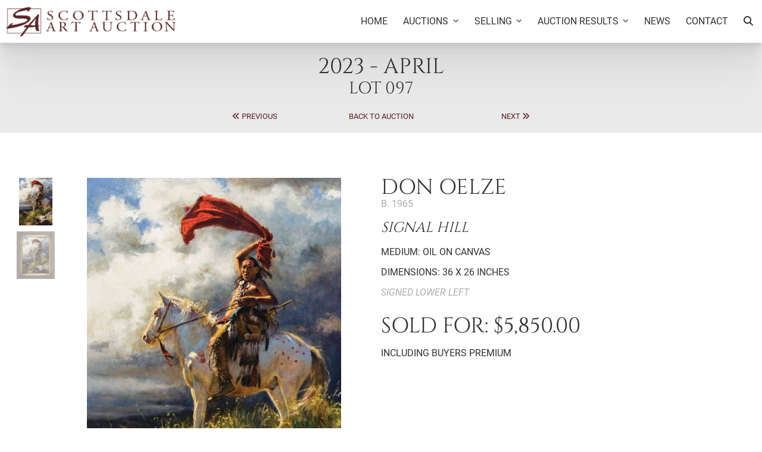

--- FILE ---
content_type: text/html; charset=UTF-8
request_url: https://scottsdaleartauction.com/artwork/signal-hill/
body_size: 8050
content:
<!DOCTYPE html><html dir="ltr" lang="en-US" prefix="og: https://ogp.me/ns#"><head><meta charset="UTF-8"><meta name="viewport" content="width=device-width, initial-scale=1"><title>Signal Hill | Scottsdale Art Auction</title>

		<!-- All in One SEO Pro 4.9.3 - aioseo.com -->
	<meta name="robots" content="max-image-preview:large" />
	<link rel="canonical" href="https://scottsdaleartauction.com/artwork/signal-hill/" />
	<meta name="generator" content="All in One SEO Pro (AIOSEO) 4.9.3" />
		<meta property="og:locale" content="en_US" />
		<meta property="og:site_name" content="Scottsdale Art Auction | The Southwest’s largest and fastest growing auction house of leading American art dealers. Bid/consign at Scottsdale&#039;s premier Western annual art auction." />
		<meta property="og:type" content="article" />
		<meta property="og:title" content="Signal Hill | Scottsdale Art Auction" />
		<meta property="og:url" content="https://scottsdaleartauction.com/artwork/signal-hill/" />
		<meta property="article:published_time" content="2023-03-06T22:01:31+00:00" />
		<meta property="article:modified_time" content="2023-04-19T17:40:59+00:00" />
		<meta name="twitter:card" content="summary_large_image" />
		<meta name="twitter:title" content="Signal Hill | Scottsdale Art Auction" />
		<script type="application/ld+json" class="aioseo-schema">
			{"@context":"https:\/\/schema.org","@graph":[{"@type":"BreadcrumbList","@id":"https:\/\/scottsdaleartauction.com\/artwork\/signal-hill\/#breadcrumblist","itemListElement":[{"@type":"ListItem","@id":"https:\/\/scottsdaleartauction.com#listItem","position":1,"name":"Home","item":"https:\/\/scottsdaleartauction.com","nextItem":{"@type":"ListItem","@id":"https:\/\/scottsdaleartauction.com\/artist\/oelze-don\/#listItem","name":"Oelze, Don"}},{"@type":"ListItem","@id":"https:\/\/scottsdaleartauction.com\/artist\/oelze-don\/#listItem","position":2,"name":"Oelze, Don","item":"https:\/\/scottsdaleartauction.com\/artist\/oelze-don\/","nextItem":{"@type":"ListItem","@id":"https:\/\/scottsdaleartauction.com\/artwork\/signal-hill\/#listItem","name":"Signal Hill"},"previousItem":{"@type":"ListItem","@id":"https:\/\/scottsdaleartauction.com#listItem","name":"Home"}},{"@type":"ListItem","@id":"https:\/\/scottsdaleartauction.com\/artwork\/signal-hill\/#listItem","position":3,"name":"Signal Hill","previousItem":{"@type":"ListItem","@id":"https:\/\/scottsdaleartauction.com\/artist\/oelze-don\/#listItem","name":"Oelze, Don"}}]},{"@type":"Organization","@id":"https:\/\/scottsdaleartauction.com\/#organization","name":"Scottsdale Art Auction","description":"The Southwest\u2019s largest and fastest growing auction house of leading American art dealers. Bid\/consign at Scottsdale's premier Western annual art auction.","url":"https:\/\/scottsdaleartauction.com\/","email":"info@scottsdaleartauction.com","address":{"@id":"https:\/\/scottsdaleartauction.com\/#postaladdress","@type":"PostalAddress","streetAddress":"7176 E Main Street,","postalCode":"85251","addressLocality":"Scottsdale","addressRegion":"Arizona","addressCountry":"US"}},{"@type":"WebPage","@id":"https:\/\/scottsdaleartauction.com\/artwork\/signal-hill\/#webpage","url":"https:\/\/scottsdaleartauction.com\/artwork\/signal-hill\/","name":"Signal Hill | Scottsdale Art Auction","inLanguage":"en-US","isPartOf":{"@id":"https:\/\/scottsdaleartauction.com\/#website"},"breadcrumb":{"@id":"https:\/\/scottsdaleartauction.com\/artwork\/signal-hill\/#breadcrumblist"},"image":{"@type":"ImageObject","url":"https:\/\/scottsdaleartauction.com\/wp-content\/uploads\/2023\/03\/097-Don-Oelze.jpg","@id":"https:\/\/scottsdaleartauction.com\/artwork\/signal-hill\/#mainImage","width":711,"height":1000},"primaryImageOfPage":{"@id":"https:\/\/scottsdaleartauction.com\/artwork\/signal-hill\/#mainImage"},"datePublished":"2023-03-06T15:01:31-07:00","dateModified":"2023-04-19T10:40:59-07:00"},{"@type":"WebSite","@id":"https:\/\/scottsdaleartauction.com\/#website","url":"https:\/\/scottsdaleartauction.com\/","name":"Scottsdale Art Auction","description":"The Southwest\u2019s largest and fastest growing auction house of leading American art dealers. Bid\/consign at Scottsdale's premier Western annual art auction.","inLanguage":"en-US","publisher":{"@id":"https:\/\/scottsdaleartauction.com\/#organization"}}]}
		</script>
		<!-- All in One SEO Pro -->

<link rel='dns-prefetch' href='//www.google.com' />
<link rel="alternate" title="oEmbed (JSON)" type="application/json+oembed" href="https://scottsdaleartauction.com/wp-json/oembed/1.0/embed?url=https%3A%2F%2Fscottsdaleartauction.com%2Fartwork%2Fsignal-hill%2F" />
<link rel="alternate" title="oEmbed (XML)" type="text/xml+oembed" href="https://scottsdaleartauction.com/wp-json/oembed/1.0/embed?url=https%3A%2F%2Fscottsdaleartauction.com%2Fartwork%2Fsignal-hill%2F&#038;format=xml" />
<style id='wp-img-auto-sizes-contain-inline-css' type='text/css'>
img:is([sizes=auto i],[sizes^="auto," i]){contain-intrinsic-size:3000px 1500px}
/*# sourceURL=wp-img-auto-sizes-contain-inline-css */
</style>
<style id='wp-emoji-styles-inline-css' type='text/css'>

	img.wp-smiley, img.emoji {
		display: inline !important;
		border: none !important;
		box-shadow: none !important;
		height: 1em !important;
		width: 1em !important;
		margin: 0 0.07em !important;
		vertical-align: -0.1em !important;
		background: none !important;
		padding: 0 !important;
	}
/*# sourceURL=wp-emoji-styles-inline-css */
</style>
<style id='classic-theme-styles-inline-css' type='text/css'>
/*! This file is auto-generated */
.wp-block-button__link{color:#fff;background-color:#32373c;border-radius:9999px;box-shadow:none;text-decoration:none;padding:calc(.667em + 2px) calc(1.333em + 2px);font-size:1.125em}.wp-block-file__button{background:#32373c;color:#fff;text-decoration:none}
/*# sourceURL=/wp-includes/css/classic-themes.min.css */
</style>
<link rel='stylesheet' id='lite-yt-embed-css' href='https://scottsdaleartauction.com/wp-content/themes/scottsdale-art-auction-main-website/assets/css/lite-yt-embed.css?ver=1768287405' type='text/css' media='' />
<link rel='stylesheet' id='slick-js-css' href='https://scottsdaleartauction.com/wp-content/themes/scottsdale-art-auction-main-website/assets/css/slick.css?ver=1768287406' type='text/css' media='' />
<link rel='stylesheet' id='fa-core-css' href='https://scottsdaleartauction.com/wp-content/themes/scottsdale-art-auction-main-website/assets/css/fontawesome.min.css?ver=1768287405' type='text/css' media='' />
<link rel='stylesheet' id='fa-brands-css' href='https://scottsdaleartauction.com/wp-content/themes/scottsdale-art-auction-main-website/assets/css/fa-brands.min.css?ver=1768287406' type='text/css' media='' />
<link rel='stylesheet' id='fa-solid-css' href='https://scottsdaleartauction.com/wp-content/themes/scottsdale-art-auction-main-website/assets/css/fa-solid.min.css?ver=1768287405' type='text/css' media='' />
<link rel='stylesheet' id='fa-regular-css' href='https://scottsdaleartauction.com/wp-content/themes/scottsdale-art-auction-main-website/assets/css/fa-regular.min.css?ver=1768287403' type='text/css' media='' />
<link rel='stylesheet' id='theme-styles-css' href='https://scottsdaleartauction.com/wp-content/themes/scottsdale-art-auction-main-website/includes/css/main.css?ver=1768287405' type='text/css' media='' />
<link rel='stylesheet' id='theme-stylesheet-css' href='https://scottsdaleartauction.com/wp-content/themes/scottsdale-art-auction-main-website/style.css?ver=1768287407' type='text/css' media='' />
<link rel='stylesheet' id='fancy-box-styles-css' href='https://scottsdaleartauction.com/wp-content/themes/scottsdale-art-auction-main-website/includes/css/jquery.fancybox.min.css?ver=1768287405' type='text/css' media='' />
<script type="text/javascript" src="https://scottsdaleartauction.com/wp-includes/js/jquery/jquery.min.js?ver=3.7.1" id="jquery-core-js"></script>
<link rel="https://api.w.org/" href="https://scottsdaleartauction.com/wp-json/" /><link rel="alternate" title="JSON" type="application/json" href="https://scottsdaleartauction.com/wp-json/wp/v2/saa-artwork/91675" /><link rel="EditURI" type="application/rsd+xml" title="RSD" href="https://scottsdaleartauction.com/xmlrpc.php?rsd" />
<meta name="generator" content="WordPress 6.9" />
<link rel='shortlink' href='https://scottsdaleartauction.com/?p=91675' />
<!-- Google Tag Manager --><script>(function(w,d,s,l,i){w[l]=w[l]||[];w[l].push({'gtm.start':
			new Date().getTime(),event:'gtm.js'});var f=d.getElementsByTagName(s)[0],
			j=d.createElement(s),dl=l!='dataLayer'?'&l='+l:'';j.async=true;j.src=
			'https://www.googletagmanager.com/gtm.js?id='+i+dl;f.parentNode.insertBefore(j,f);
			})(window,document,'script','dataLayer','GTM-M482T2V2');</script><link rel="icon" href="https://scottsdaleartauction.com/wp-content/uploads/scottsdale-art-auction-favicon.png" sizes="32x32" />
<link rel="icon" href="https://scottsdaleartauction.com/wp-content/uploads/scottsdale-art-auction-favicon.png" sizes="192x192" />
<link rel="apple-touch-icon" href="https://scottsdaleartauction.com/wp-content/uploads/scottsdale-art-auction-favicon.png" />
<meta name="msapplication-TileImage" content="https://scottsdaleartauction.com/wp-content/uploads/scottsdale-art-auction-favicon.png" />
		<style type="text/css" id="wp-custom-css">
			.term-2025-august .default-header p a {
	color: #fff!important;
}		</style>
		<style id='global-styles-inline-css' type='text/css'>
:root{--wp--preset--aspect-ratio--square: 1;--wp--preset--aspect-ratio--4-3: 4/3;--wp--preset--aspect-ratio--3-4: 3/4;--wp--preset--aspect-ratio--3-2: 3/2;--wp--preset--aspect-ratio--2-3: 2/3;--wp--preset--aspect-ratio--16-9: 16/9;--wp--preset--aspect-ratio--9-16: 9/16;--wp--preset--color--black: #000000;--wp--preset--color--cyan-bluish-gray: #abb8c3;--wp--preset--color--white: #ffffff;--wp--preset--color--pale-pink: #f78da7;--wp--preset--color--vivid-red: #cf2e2e;--wp--preset--color--luminous-vivid-orange: #ff6900;--wp--preset--color--luminous-vivid-amber: #fcb900;--wp--preset--color--light-green-cyan: #7bdcb5;--wp--preset--color--vivid-green-cyan: #00d084;--wp--preset--color--pale-cyan-blue: #8ed1fc;--wp--preset--color--vivid-cyan-blue: #0693e3;--wp--preset--color--vivid-purple: #9b51e0;--wp--preset--gradient--vivid-cyan-blue-to-vivid-purple: linear-gradient(135deg,rgb(6,147,227) 0%,rgb(155,81,224) 100%);--wp--preset--gradient--light-green-cyan-to-vivid-green-cyan: linear-gradient(135deg,rgb(122,220,180) 0%,rgb(0,208,130) 100%);--wp--preset--gradient--luminous-vivid-amber-to-luminous-vivid-orange: linear-gradient(135deg,rgb(252,185,0) 0%,rgb(255,105,0) 100%);--wp--preset--gradient--luminous-vivid-orange-to-vivid-red: linear-gradient(135deg,rgb(255,105,0) 0%,rgb(207,46,46) 100%);--wp--preset--gradient--very-light-gray-to-cyan-bluish-gray: linear-gradient(135deg,rgb(238,238,238) 0%,rgb(169,184,195) 100%);--wp--preset--gradient--cool-to-warm-spectrum: linear-gradient(135deg,rgb(74,234,220) 0%,rgb(151,120,209) 20%,rgb(207,42,186) 40%,rgb(238,44,130) 60%,rgb(251,105,98) 80%,rgb(254,248,76) 100%);--wp--preset--gradient--blush-light-purple: linear-gradient(135deg,rgb(255,206,236) 0%,rgb(152,150,240) 100%);--wp--preset--gradient--blush-bordeaux: linear-gradient(135deg,rgb(254,205,165) 0%,rgb(254,45,45) 50%,rgb(107,0,62) 100%);--wp--preset--gradient--luminous-dusk: linear-gradient(135deg,rgb(255,203,112) 0%,rgb(199,81,192) 50%,rgb(65,88,208) 100%);--wp--preset--gradient--pale-ocean: linear-gradient(135deg,rgb(255,245,203) 0%,rgb(182,227,212) 50%,rgb(51,167,181) 100%);--wp--preset--gradient--electric-grass: linear-gradient(135deg,rgb(202,248,128) 0%,rgb(113,206,126) 100%);--wp--preset--gradient--midnight: linear-gradient(135deg,rgb(2,3,129) 0%,rgb(40,116,252) 100%);--wp--preset--font-size--small: 13px;--wp--preset--font-size--medium: 20px;--wp--preset--font-size--large: 36px;--wp--preset--font-size--x-large: 42px;--wp--preset--spacing--20: 0.44rem;--wp--preset--spacing--30: 0.67rem;--wp--preset--spacing--40: 1rem;--wp--preset--spacing--50: 1.5rem;--wp--preset--spacing--60: 2.25rem;--wp--preset--spacing--70: 3.38rem;--wp--preset--spacing--80: 5.06rem;--wp--preset--shadow--natural: 6px 6px 9px rgba(0, 0, 0, 0.2);--wp--preset--shadow--deep: 12px 12px 50px rgba(0, 0, 0, 0.4);--wp--preset--shadow--sharp: 6px 6px 0px rgba(0, 0, 0, 0.2);--wp--preset--shadow--outlined: 6px 6px 0px -3px rgb(255, 255, 255), 6px 6px rgb(0, 0, 0);--wp--preset--shadow--crisp: 6px 6px 0px rgb(0, 0, 0);}:where(.is-layout-flex){gap: 0.5em;}:where(.is-layout-grid){gap: 0.5em;}body .is-layout-flex{display: flex;}.is-layout-flex{flex-wrap: wrap;align-items: center;}.is-layout-flex > :is(*, div){margin: 0;}body .is-layout-grid{display: grid;}.is-layout-grid > :is(*, div){margin: 0;}:where(.wp-block-columns.is-layout-flex){gap: 2em;}:where(.wp-block-columns.is-layout-grid){gap: 2em;}:where(.wp-block-post-template.is-layout-flex){gap: 1.25em;}:where(.wp-block-post-template.is-layout-grid){gap: 1.25em;}.has-black-color{color: var(--wp--preset--color--black) !important;}.has-cyan-bluish-gray-color{color: var(--wp--preset--color--cyan-bluish-gray) !important;}.has-white-color{color: var(--wp--preset--color--white) !important;}.has-pale-pink-color{color: var(--wp--preset--color--pale-pink) !important;}.has-vivid-red-color{color: var(--wp--preset--color--vivid-red) !important;}.has-luminous-vivid-orange-color{color: var(--wp--preset--color--luminous-vivid-orange) !important;}.has-luminous-vivid-amber-color{color: var(--wp--preset--color--luminous-vivid-amber) !important;}.has-light-green-cyan-color{color: var(--wp--preset--color--light-green-cyan) !important;}.has-vivid-green-cyan-color{color: var(--wp--preset--color--vivid-green-cyan) !important;}.has-pale-cyan-blue-color{color: var(--wp--preset--color--pale-cyan-blue) !important;}.has-vivid-cyan-blue-color{color: var(--wp--preset--color--vivid-cyan-blue) !important;}.has-vivid-purple-color{color: var(--wp--preset--color--vivid-purple) !important;}.has-black-background-color{background-color: var(--wp--preset--color--black) !important;}.has-cyan-bluish-gray-background-color{background-color: var(--wp--preset--color--cyan-bluish-gray) !important;}.has-white-background-color{background-color: var(--wp--preset--color--white) !important;}.has-pale-pink-background-color{background-color: var(--wp--preset--color--pale-pink) !important;}.has-vivid-red-background-color{background-color: var(--wp--preset--color--vivid-red) !important;}.has-luminous-vivid-orange-background-color{background-color: var(--wp--preset--color--luminous-vivid-orange) !important;}.has-luminous-vivid-amber-background-color{background-color: var(--wp--preset--color--luminous-vivid-amber) !important;}.has-light-green-cyan-background-color{background-color: var(--wp--preset--color--light-green-cyan) !important;}.has-vivid-green-cyan-background-color{background-color: var(--wp--preset--color--vivid-green-cyan) !important;}.has-pale-cyan-blue-background-color{background-color: var(--wp--preset--color--pale-cyan-blue) !important;}.has-vivid-cyan-blue-background-color{background-color: var(--wp--preset--color--vivid-cyan-blue) !important;}.has-vivid-purple-background-color{background-color: var(--wp--preset--color--vivid-purple) !important;}.has-black-border-color{border-color: var(--wp--preset--color--black) !important;}.has-cyan-bluish-gray-border-color{border-color: var(--wp--preset--color--cyan-bluish-gray) !important;}.has-white-border-color{border-color: var(--wp--preset--color--white) !important;}.has-pale-pink-border-color{border-color: var(--wp--preset--color--pale-pink) !important;}.has-vivid-red-border-color{border-color: var(--wp--preset--color--vivid-red) !important;}.has-luminous-vivid-orange-border-color{border-color: var(--wp--preset--color--luminous-vivid-orange) !important;}.has-luminous-vivid-amber-border-color{border-color: var(--wp--preset--color--luminous-vivid-amber) !important;}.has-light-green-cyan-border-color{border-color: var(--wp--preset--color--light-green-cyan) !important;}.has-vivid-green-cyan-border-color{border-color: var(--wp--preset--color--vivid-green-cyan) !important;}.has-pale-cyan-blue-border-color{border-color: var(--wp--preset--color--pale-cyan-blue) !important;}.has-vivid-cyan-blue-border-color{border-color: var(--wp--preset--color--vivid-cyan-blue) !important;}.has-vivid-purple-border-color{border-color: var(--wp--preset--color--vivid-purple) !important;}.has-vivid-cyan-blue-to-vivid-purple-gradient-background{background: var(--wp--preset--gradient--vivid-cyan-blue-to-vivid-purple) !important;}.has-light-green-cyan-to-vivid-green-cyan-gradient-background{background: var(--wp--preset--gradient--light-green-cyan-to-vivid-green-cyan) !important;}.has-luminous-vivid-amber-to-luminous-vivid-orange-gradient-background{background: var(--wp--preset--gradient--luminous-vivid-amber-to-luminous-vivid-orange) !important;}.has-luminous-vivid-orange-to-vivid-red-gradient-background{background: var(--wp--preset--gradient--luminous-vivid-orange-to-vivid-red) !important;}.has-very-light-gray-to-cyan-bluish-gray-gradient-background{background: var(--wp--preset--gradient--very-light-gray-to-cyan-bluish-gray) !important;}.has-cool-to-warm-spectrum-gradient-background{background: var(--wp--preset--gradient--cool-to-warm-spectrum) !important;}.has-blush-light-purple-gradient-background{background: var(--wp--preset--gradient--blush-light-purple) !important;}.has-blush-bordeaux-gradient-background{background: var(--wp--preset--gradient--blush-bordeaux) !important;}.has-luminous-dusk-gradient-background{background: var(--wp--preset--gradient--luminous-dusk) !important;}.has-pale-ocean-gradient-background{background: var(--wp--preset--gradient--pale-ocean) !important;}.has-electric-grass-gradient-background{background: var(--wp--preset--gradient--electric-grass) !important;}.has-midnight-gradient-background{background: var(--wp--preset--gradient--midnight) !important;}.has-small-font-size{font-size: var(--wp--preset--font-size--small) !important;}.has-medium-font-size{font-size: var(--wp--preset--font-size--medium) !important;}.has-large-font-size{font-size: var(--wp--preset--font-size--large) !important;}.has-x-large-font-size{font-size: var(--wp--preset--font-size--x-large) !important;}
/*# sourceURL=global-styles-inline-css */
</style>
<link rel='stylesheet' id='basic-content-css' href='https://scottsdaleartauction.com/wp-content/themes/scottsdale-art-auction-main-website/includes/css/page-sections/basic-content.css?ver=1768287404' type='text/css' media='' />
<link rel='stylesheet' id='single-artwork-page-css' href='https://scottsdaleartauction.com/wp-content/themes/scottsdale-art-auction-main-website/includes/css/page-sections/single-artwork-page.css?ver=1768287406' type='text/css' media='' />
</head><body class="wp-singular saa-artwork-template-default single single-saa-artwork postid-91675 wp-theme-scottsdale-art-auction-main-website"><header class='site-header'><div class='header-inset standard-width'><div class='header-section logo'><a aria-label="Back to Homepage" href="https://scottsdaleartauction.com"><img width="285" height="52" src="https://scottsdaleartauction.com/wp-content/uploads/scottsdale-art-auction-logo-bottom.png" class="attachment-285xauto size-285xauto" alt="" decoding="async" srcset="https://scottsdaleartauction.com/wp-content/uploads/scottsdale-art-auction-logo-bottom.png 420w, https://scottsdaleartauction.com/wp-content/uploads/scottsdale-art-auction-logo-bottom-198x36.png 198w, https://scottsdaleartauction.com/wp-content/uploads/scottsdale-art-auction-logo-bottom-75x14.png 75w, https://scottsdaleartauction.com/wp-content/uploads/scottsdale-art-auction-logo-bottom-360x66.png 360w, https://scottsdaleartauction.com/wp-content/uploads/scottsdale-art-auction-logo-bottom-255x47.png 255w" sizes="(max-width: 285px) 100vw, 285px" /></a></div><div class='header-section menus'><div class="header-menu-wrapper"><a aria-label="Toggle Mobile Menu" id="mobile-active" href="#"><div class='menu-bar first'></div><div class='menu-bar middle'></div><div class='menu-bar last'></div></a><ul id="menu-header-menu" class="main-navigation"><li id="menu-item-89963" class="menu-item menu-item-type-post_type menu-item-object-page menu-item-home menu-item-89963"><a href="https://scottsdaleartauction.com/"><span>Home</span></a></li><li id="menu-item-60092" class="menu-item menu-item-type-custom menu-item-object-custom menu-item-has-children menu-item-60092"><a href="https://bid.scottsdaleartauction.com/"><span>Auctions</span></a><button class='sub-menu-button'><i class='fa-solid fa-chevron-down'></i><span class='screen-reader-text'>Submenu</span></button><div class='sub-menu-wrap'><ul class='sub-menu'>
<li id="menu-item-99379" class="menu-item menu-item-type-custom menu-item-object-custom menu-item-99379"><a href="https://bid.scottsdaleartauction.com/auctions"><span>Current &#038; Upcoming Auctions</span></a></li><li id="menu-item-92002" class="menu-item menu-item-type-post_type menu-item-object-page menu-item-92002"><a href="https://scottsdaleartauction.com/purchase-auction-catalogue/"><span>Purchase Auction Catalogue</span></a></li><li id="menu-item-55225" class="menu-item menu-item-type-post_type menu-item-object-page menu-item-55225"><a href="https://scottsdaleartauction.com/terms-and-conditions/"><span>Terms &#038; Conditions</span></a></li><li id="menu-item-84927" class="menu-item menu-item-type-post_type menu-item-object-page menu-item-84927"><a href="https://scottsdaleartauction.com/hotel-reservations/"><span>Visiting Scottsdale</span></a></li><li id="menu-item-104209" class="menu-item menu-item-type-post_type menu-item-object-page menu-item-104209"><a href="https://scottsdaleartauction.com/registration-rsvp-to-attend/"><span>Register to Attend In Person</span></a></li><li id="menu-item-104208" class="menu-item menu-item-type-post_type menu-item-object-page menu-item-104208"><a href="https://scottsdaleartauction.com/absentee-bid-form/"><span>Absentee Bid Form</span></a></li><li id="menu-item-104210" class="menu-item menu-item-type-post_type menu-item-object-page menu-item-104210"><a href="https://scottsdaleartauction.com/telephone-bid-form/"><span>Telephone Bid Form</span></a></li><li id="menu-item-104214" class="menu-item menu-item-type-post_type menu-item-object-page menu-item-104214"><a href="https://scottsdaleartauction.com/auction-schedule/"><span>Schedule of Events</span></a></li></ul></div>
</li><li id="menu-item-55226" class="menu-item menu-item-type-post_type menu-item-object-page menu-item-has-children menu-item-55226"><a href="https://scottsdaleartauction.com/artists/"><span>Selling</span></a><button class='sub-menu-button'><i class='fa-solid fa-chevron-down'></i><span class='screen-reader-text'>Submenu</span></button><div class='sub-menu-wrap'><ul class='sub-menu'>
<li id="menu-item-55229" class="menu-item menu-item-type-post_type menu-item-object-page menu-item-55229"><a href="https://scottsdaleartauction.com/why-choose-scottsdale-art-auction/"><span>About Us</span></a></li><li id="menu-item-55228" class="menu-item menu-item-type-post_type menu-item-object-page menu-item-55228"><a href="https://scottsdaleartauction.com/consignment-for-western-art-auction/"><span>Artwork Submission</span></a></li><li id="menu-item-55227" class="menu-item menu-item-type-post_type menu-item-object-page menu-item-55227"><a href="https://scottsdaleartauction.com/artists/"><span>Seeking Consignments &#8211; Artist List</span></a></li><li id="menu-item-90187" class="menu-item menu-item-type-post_type menu-item-object-page menu-item-90187"><a href="https://scottsdaleartauction.com/why-consign-with-us/"><span>Why Consign With Us / FAQ</span></a></li></ul></div>
</li><li id="menu-item-90136" class="menu-item menu-item-type-post_type menu-item-object-page menu-item-has-children menu-item-90136"><a href="https://scottsdaleartauction.com/show-auction-2023/"><span>Auction Results</span></a><button class='sub-menu-button'><i class='fa-solid fa-chevron-down'></i><span class='screen-reader-text'>Submenu</span></button><div class='sub-menu-wrap'><ul class='sub-menu'>
<li id="menu-item-100232" class="menu-item menu-item-type-custom menu-item-object-custom menu-item-100232"><a href="https://bid.scottsdaleartauction.com/auctions/past"><span>Past Auctions (2025+)</span></a></li><li id="menu-item-100233" class="menu-item menu-item-type-taxonomy menu-item-object-category menu-item-has-children menu-item-100233"><a href="https://scottsdaleartauction.com/news/category/uncategorized/"><span>Past Auctions (prior to 2025)</span></a><button class='sub-menu-button'><i class='fa-solid fa-chevron-down'></i><span class='screen-reader-text'>Submenu</span></button><div class='sub-menu-wrap'><ul class='sub-menu'>
<li id="menu-item-98463" class="menu-item menu-item-type-taxonomy menu-item-object-show menu-item-98463"><a href="https://scottsdaleartauction.com/show/auction-2024-august-online/"><span>2024 &#8211; August Results</span></a></li><li id="menu-item-93814" class="menu-item menu-item-type-taxonomy menu-item-object-show menu-item-93814"><a href="https://scottsdaleartauction.com/show/april-2024-auction-preview/"><span>2024 &#8211; April Results</span></a></li><li id="menu-item-93727" class="menu-item menu-item-type-taxonomy menu-item-object-show menu-item-93727"><a href="https://scottsdaleartauction.com/show/online-auction-august-26-2023/"><span>2023 &#8211; August Results</span></a></li><li id="menu-item-91950" class="menu-item menu-item-type-taxonomy menu-item-object-show current-saa-artwork-ancestor current-menu-parent current-saa-artwork-parent menu-item-91950"><a href="https://scottsdaleartauction.com/show/auction-2023/"><span>2023 &#8211; April Results</span></a></li><li id="menu-item-90142" class="menu-item menu-item-type-taxonomy menu-item-object-show menu-item-90142"><a href="https://scottsdaleartauction.com/show/auction-2022/"><span>2022 Results</span></a></li><li id="menu-item-90105" class="menu-item menu-item-type-taxonomy menu-item-object-show menu-item-90105"><a href="https://scottsdaleartauction.com/show/auction-2021/"><span>2021 Results</span></a></li><li id="menu-item-90140" class="menu-item menu-item-type-taxonomy menu-item-object-show menu-item-90140"><a href="https://scottsdaleartauction.com/show/auction-2020/"><span>2020 Results</span></a></li><li id="menu-item-90139" class="menu-item menu-item-type-taxonomy menu-item-object-show menu-item-90139"><a href="https://scottsdaleartauction.com/show/auction-2019/"><span>2019 Results</span></a></li><li id="menu-item-90138" class="menu-item menu-item-type-taxonomy menu-item-object-show menu-item-90138"><a href="https://scottsdaleartauction.com/show/auction-2018/"><span>2018 Results</span></a></li><li id="menu-item-90137" class="menu-item menu-item-type-taxonomy menu-item-object-show menu-item-90137"><a href="https://scottsdaleartauction.com/show/auction-2017/"><span>2017 Results</span></a></li><li id="menu-item-90233" class="menu-item menu-item-type-post_type menu-item-object-page menu-item-90233"><a href="https://scottsdaleartauction.com/show-auction-2023/"><span>Previous Auction Results</span></a></li>	</ul></div>
</li></ul></div>
</li><li id="menu-item-89965" class="menu-item menu-item-type-post_type menu-item-object-page current_page_parent menu-item-89965"><a href="https://scottsdaleartauction.com/news/"><span>News</span></a></li><li id="menu-item-89964" class="menu-item menu-item-type-post_type menu-item-object-page menu-item-89964"><a href="https://scottsdaleartauction.com/contact-scottsdale-art-auction/"><span>Contact</span></a></li><li class="menu-item search"><a id="toggle-search" aria-label="Search Artworks" href="#"><i class="fa-solid fa-magnifying-glass"></i><span>Search Artworks</span></a></li></ul></div></div></div></header><main class='main-page-wrapper'><header class='single-artwork-header no-margin standard-padding'><div class='inset standard-width'><p class='header-style-h1 show'><span>2023 - APRIL<span>, </span></span></p><p class='header-style-h3 lot'>LOT 097</p><div class='art-navigation-console'><span class="prev"><a href="https://scottsdaleartauction.com/artwork/pride/" rel="prev"><i class="fa-solid fa-angles-left"></i>&nbsp;Previous</a></span><span class='show'><a href="https://scottsdaleartauction.com/show/auction-2023/" rel='Whole Show'>Back to Auction</a></span><span class="next"><a href="https://scottsdaleartauction.com/artwork/the-unseen/" rel="next">Next&nbsp;<i class="fa-solid fa-angles-right"></i></a></span></div></div></header><section class='single-artwork-page-main-content standard-margin no-padding'>
				
				<div class='inset standard-width'><div class='image-side'><div class='single-artwork-gallery-wrapper'><div class='single-artwork-gallery-navigation-slider'><div class='thumbnail-wrapper active' data-slide='0'><img width="427" height="600" src="https://scottsdaleartauction.com/wp-content/uploads/2023/03/097-Don-Oelze-427x600.jpg" class="attachment-medium size-medium" alt="" decoding="async" fetchpriority="high" srcset="https://scottsdaleartauction.com/wp-content/uploads/2023/03/097-Don-Oelze-427x600.jpg 427w, https://scottsdaleartauction.com/wp-content/uploads/2023/03/097-Don-Oelze-128x180.jpg 128w, https://scottsdaleartauction.com/wp-content/uploads/2023/03/097-Don-Oelze-174x245.jpg 174w, https://scottsdaleartauction.com/wp-content/uploads/2023/03/097-Don-Oelze.jpg 711w" sizes="(max-width: 427px) 100vw, 427px" /></div><div class='thumbnail-wrapper' data-slide='1'><img width="477" height="600" src="https://scottsdaleartauction.com/wp-content/uploads/2023/03/7300-FRAMES-477x600.jpg" class="attachment-medium size-medium" alt="" decoding="async" srcset="https://scottsdaleartauction.com/wp-content/uploads/2023/03/7300-FRAMES-477x600.jpg 477w, https://scottsdaleartauction.com/wp-content/uploads/2023/03/7300-FRAMES-143x180.jpg 143w, https://scottsdaleartauction.com/wp-content/uploads/2023/03/7300-FRAMES-768x966.jpg 768w, https://scottsdaleartauction.com/wp-content/uploads/2023/03/7300-FRAMES-195x245.jpg 195w, https://scottsdaleartauction.com/wp-content/uploads/2023/03/7300-FRAMES.jpg 795w" sizes="(max-width: 477px) 100vw, 477px" /></div></div><div class='single-artwork-gallery-main-slider'><div class='image-frame active' image-number='0'><a href='https://scottsdaleartauction.com/wp-content/uploads/2023/03/097-Don-Oelze.jpg' data-fancybox class='image-wrapper'><img width="427" height="600" src="https://scottsdaleartauction.com/wp-content/uploads/2023/03/097-Don-Oelze-427x600.jpg" class="attachment-medium size-medium" alt="" decoding="async" srcset="https://scottsdaleartauction.com/wp-content/uploads/2023/03/097-Don-Oelze-427x600.jpg 427w, https://scottsdaleartauction.com/wp-content/uploads/2023/03/097-Don-Oelze-128x180.jpg 128w, https://scottsdaleartauction.com/wp-content/uploads/2023/03/097-Don-Oelze-174x245.jpg 174w, https://scottsdaleartauction.com/wp-content/uploads/2023/03/097-Don-Oelze.jpg 711w" sizes="(max-width: 427px) 100vw, 427px" /><div class='magnifier' style='background: url("https://scottsdaleartauction.com/wp-content/uploads/2023/03/097-Don-Oelze.jpg") no-repeat #fff;'></div></a></div><div class='image-frame' image-number='1'><a href='https://scottsdaleartauction.com/wp-content/uploads/2023/03/7300-FRAMES.jpg' data-fancybox class='image-wrapper'><img width="477" height="600" src="https://scottsdaleartauction.com/wp-content/uploads/2023/03/7300-FRAMES-477x600.jpg" class="attachment-medium size-medium" alt="" decoding="async" loading="lazy" srcset="https://scottsdaleartauction.com/wp-content/uploads/2023/03/7300-FRAMES-477x600.jpg 477w, https://scottsdaleartauction.com/wp-content/uploads/2023/03/7300-FRAMES-143x180.jpg 143w, https://scottsdaleartauction.com/wp-content/uploads/2023/03/7300-FRAMES-768x966.jpg 768w, https://scottsdaleartauction.com/wp-content/uploads/2023/03/7300-FRAMES-195x245.jpg 195w, https://scottsdaleartauction.com/wp-content/uploads/2023/03/7300-FRAMES.jpg 795w" sizes="auto, (max-width: 477px) 100vw, 477px" /><div class='magnifier' style='background: url("https://scottsdaleartauction.com/wp-content/uploads/2023/03/7300-FRAMES.jpg") no-repeat #fff;'></div></a></div></div></div></div><div class='artwork-details'><h2 class='header-style-h3'><span>Don Oelze</span></h2><p class='sub'>b. 1965</p><h1 class='header-style-h4'>Signal Hill</h1><p><span>MEDIUM: </span><span>Oil on canvas</p><p><span>DIMENSIONS: </span><span>36 x 26 inches</span></p><p class='note'>Signed lower left</p><div class='action-zone'><p class='header-style-h1 no-margin-bottom'>SOLD FOR: $5,850.00</p><p>Including Buyers Premium</p></div></div></div></section><section class='artist-link-section'><div class='link-wrapper standard-width'><a class='btn slim' href="https://scottsdaleartauction.com/artist/oelze-don/">VIEW MORE BY THIS ARTIST</a></div></section><section class='basic-content no-padding standard-margin'><div class='inset standard-width'><div class='wsywig-content'><h3>CONTACT US</h3>
<p>Email: <a href="mailto:info@scottsdaleartauction.com" target="_blank" rel="noopener">info@scottsdaleartauction.com</a><br />
Phone: (480) 945-0225</p>
<h3>DISCLAIMER</h3>
<p>Please note that the first unframed photo is most accurate for color. Framed photographs are to show the frame and are not color corrected to the painting.</p>
<p>*The Condition Reports are for guidance only and should not be relied upon as statements of fact, and do not constitute a representation, warranty, or assumption of liability by Scottsdale Art Auction. Scottsdale Art Auction strongly encourages in-person inspection of items by the bidder. All lots offered are sold “AS IS”. Please refer to item two in our terms and conditions for further information.</p>
</div></div></section></main><footer class='site-footer'><div class='back-to-top'><a href="#top" title='Back to Top'><i class="fas fa-arrow-up"></i></a></div><div class='inset standard-width'><div class='footer-sidebar-wrapper'><a aria-label="Back to Homepage" href="https://scottsdaleartauction.com"><img width="285" height="52" src="https://scottsdaleartauction.com/wp-content/uploads/scottsdale-art-auction-logo-bottom.png" class="attachment-285xauto size-285xauto" alt="" decoding="async" loading="lazy" srcset="https://scottsdaleartauction.com/wp-content/uploads/scottsdale-art-auction-logo-bottom.png 420w, https://scottsdaleartauction.com/wp-content/uploads/scottsdale-art-auction-logo-bottom-198x36.png 198w, https://scottsdaleartauction.com/wp-content/uploads/scottsdale-art-auction-logo-bottom-75x14.png 75w, https://scottsdaleartauction.com/wp-content/uploads/scottsdale-art-auction-logo-bottom-360x66.png 360w, https://scottsdaleartauction.com/wp-content/uploads/scottsdale-art-auction-logo-bottom-255x47.png 255w" sizes="auto, (max-width: 285px) 100vw, 285px" /></a></div><div class='footer-sidebar-wrapper'><aside id="text-2" class="widget widget_text">			<div class="textwidget"><p>7176 MAIN STREET • SCOTTSDALE ARIZONA 85251</p>
</div>
		</aside></div><div class='footer-sidebar-wrapper'><aside id="custom_html-2" class="widget_text widget widget_custom_html"><div class="textwidget custom-html-widget"><a href="tel:(480) 945-0225">(480) 945-0225</a></div></aside></div><div class='footer-sidebar-wrapper'><aside id="custom_html-3" class="widget_text widget widget_custom_html"><div class="textwidget custom-html-widget"><a href="https://scottsdaleartauction.com/terms-and-conditions/">Terms &amp; Conditions</a></div></aside></div></div></footer><script type="speculationrules">
{"prefetch":[{"source":"document","where":{"and":[{"href_matches":"/*"},{"not":{"href_matches":["/wp-*.php","/wp-admin/*","/wp-content/uploads/*","/wp-content/*","/wp-content/plugins/*","/wp-content/themes/scottsdale-art-auction-main-website/*","/*\\?(.+)"]}},{"not":{"selector_matches":"a[rel~=\"nofollow\"]"}},{"not":{"selector_matches":".no-prefetch, .no-prefetch a"}}]},"eagerness":"conservative"}]}
</script>
<script type="text/javascript" src="https://scottsdaleartauction.com/wp-content/themes/scottsdale-art-auction-main-website/assets/scripts/lite-yt-embed.js?ver=1768287406" id="lite-yt-embed-js"></script>
<script type="text/javascript" src="https://scottsdaleartauction.com/wp-content/themes/scottsdale-art-auction-main-website/assets/scripts/lite-vimeo.js?ver=1768287403" id="lite-vimeo-embed-js"></script>
<script type="text/javascript" src="https://scottsdaleartauction.com/wp-content/themes/scottsdale-art-auction-main-website/assets/scripts/passify-jquery.js?ver=1768287407" id="passify-jquery-js"></script>
<script type="text/javascript" src="https://scottsdaleartauction.com/wp-content/themes/scottsdale-art-auction-main-website/assets/scripts/slick.min.js?ver=1768287404" id="slick-js-js"></script>
<script type="text/javascript" id="theme-main-scripts-js-extra">
/* <![CDATA[ */
var saaData = {"website_url":"https://scottsdaleartauction.com"};
//# sourceURL=theme-main-scripts-js-extra
/* ]]> */
</script>
<script type="text/javascript" src="https://scottsdaleartauction.com/wp-content/themes/scottsdale-art-auction-main-website/includes/js/main.js?ver=1768287406" id="theme-main-scripts-js"></script>
<script type="text/javascript" src="https://scottsdaleartauction.com/wp-content/themes/scottsdale-art-auction-main-website/includes/js/jquery.fancybox.min.js?ver=1768287405" id="thumbnail-fancy-box-js"></script>
<script type="text/javascript" id="gforms_recaptcha_recaptcha-js-extra">
/* <![CDATA[ */
var gforms_recaptcha_recaptcha_strings = {"nonce":"a1b4412619","disconnect":"Disconnecting","change_connection_type":"Resetting","spinner":"https://scottsdaleartauction.com/wp-content/plugins/gravityforms/images/spinner.svg","connection_type":"enterprise","disable_badge":"","change_connection_type_title":"Change Connection Type","change_connection_type_message":"Changing the connection type will delete your current settings.  Do you want to proceed?","disconnect_title":"Disconnect","disconnect_message":"Disconnecting from reCAPTCHA will delete your current settings.  Do you want to proceed?","site_key":"6LcQfSYsAAAAAIGmgdPNcT36OuZO6ZZ8_auXSkcC","ajaxurl":"https://scottsdaleartauction.com/wp-admin/admin-ajax.php"};
//# sourceURL=gforms_recaptcha_recaptcha-js-extra
/* ]]> */
</script>
<script type="text/javascript" src="https://www.google.com/recaptcha/enterprise.js?render=6LcQfSYsAAAAAIGmgdPNcT36OuZO6ZZ8_auXSkcC&amp;ver=2.1.0" id="gforms_recaptcha_recaptcha-js" defer="defer" data-wp-strategy="defer"></script>
<script type="text/javascript" src="https://scottsdaleartauction.com/wp-content/plugins/gravityformsrecaptcha/js/frontend.min.js?ver=2.1.0" id="gforms_recaptcha_frontend-js" defer="defer" data-wp-strategy="defer"></script>
<script id="wp-emoji-settings" type="application/json">
{"baseUrl":"https://s.w.org/images/core/emoji/17.0.2/72x72/","ext":".png","svgUrl":"https://s.w.org/images/core/emoji/17.0.2/svg/","svgExt":".svg","source":{"concatemoji":"https://scottsdaleartauction.com/wp-includes/js/wp-emoji-release.min.js?ver=6.9"}}
</script>
<script type="module">
/* <![CDATA[ */
/*! This file is auto-generated */
const a=JSON.parse(document.getElementById("wp-emoji-settings").textContent),o=(window._wpemojiSettings=a,"wpEmojiSettingsSupports"),s=["flag","emoji"];function i(e){try{var t={supportTests:e,timestamp:(new Date).valueOf()};sessionStorage.setItem(o,JSON.stringify(t))}catch(e){}}function c(e,t,n){e.clearRect(0,0,e.canvas.width,e.canvas.height),e.fillText(t,0,0);t=new Uint32Array(e.getImageData(0,0,e.canvas.width,e.canvas.height).data);e.clearRect(0,0,e.canvas.width,e.canvas.height),e.fillText(n,0,0);const a=new Uint32Array(e.getImageData(0,0,e.canvas.width,e.canvas.height).data);return t.every((e,t)=>e===a[t])}function p(e,t){e.clearRect(0,0,e.canvas.width,e.canvas.height),e.fillText(t,0,0);var n=e.getImageData(16,16,1,1);for(let e=0;e<n.data.length;e++)if(0!==n.data[e])return!1;return!0}function u(e,t,n,a){switch(t){case"flag":return n(e,"\ud83c\udff3\ufe0f\u200d\u26a7\ufe0f","\ud83c\udff3\ufe0f\u200b\u26a7\ufe0f")?!1:!n(e,"\ud83c\udde8\ud83c\uddf6","\ud83c\udde8\u200b\ud83c\uddf6")&&!n(e,"\ud83c\udff4\udb40\udc67\udb40\udc62\udb40\udc65\udb40\udc6e\udb40\udc67\udb40\udc7f","\ud83c\udff4\u200b\udb40\udc67\u200b\udb40\udc62\u200b\udb40\udc65\u200b\udb40\udc6e\u200b\udb40\udc67\u200b\udb40\udc7f");case"emoji":return!a(e,"\ud83e\u1fac8")}return!1}function f(e,t,n,a){let r;const o=(r="undefined"!=typeof WorkerGlobalScope&&self instanceof WorkerGlobalScope?new OffscreenCanvas(300,150):document.createElement("canvas")).getContext("2d",{willReadFrequently:!0}),s=(o.textBaseline="top",o.font="600 32px Arial",{});return e.forEach(e=>{s[e]=t(o,e,n,a)}),s}function r(e){var t=document.createElement("script");t.src=e,t.defer=!0,document.head.appendChild(t)}a.supports={everything:!0,everythingExceptFlag:!0},new Promise(t=>{let n=function(){try{var e=JSON.parse(sessionStorage.getItem(o));if("object"==typeof e&&"number"==typeof e.timestamp&&(new Date).valueOf()<e.timestamp+604800&&"object"==typeof e.supportTests)return e.supportTests}catch(e){}return null}();if(!n){if("undefined"!=typeof Worker&&"undefined"!=typeof OffscreenCanvas&&"undefined"!=typeof URL&&URL.createObjectURL&&"undefined"!=typeof Blob)try{var e="postMessage("+f.toString()+"("+[JSON.stringify(s),u.toString(),c.toString(),p.toString()].join(",")+"));",a=new Blob([e],{type:"text/javascript"});const r=new Worker(URL.createObjectURL(a),{name:"wpTestEmojiSupports"});return void(r.onmessage=e=>{i(n=e.data),r.terminate(),t(n)})}catch(e){}i(n=f(s,u,c,p))}t(n)}).then(e=>{for(const n in e)a.supports[n]=e[n],a.supports.everything=a.supports.everything&&a.supports[n],"flag"!==n&&(a.supports.everythingExceptFlag=a.supports.everythingExceptFlag&&a.supports[n]);var t;a.supports.everythingExceptFlag=a.supports.everythingExceptFlag&&!a.supports.flag,a.supports.everything||((t=a.source||{}).concatemoji?r(t.concatemoji):t.wpemoji&&t.twemoji&&(r(t.twemoji),r(t.wpemoji)))});
//# sourceURL=https://scottsdaleartauction.com/wp-includes/js/wp-emoji-loader.min.js
/* ]]> */
</script>
</body></html>

--- FILE ---
content_type: text/html; charset=utf-8
request_url: https://www.google.com/recaptcha/enterprise/anchor?ar=1&k=6LcQfSYsAAAAAIGmgdPNcT36OuZO6ZZ8_auXSkcC&co=aHR0cHM6Ly9zY290dHNkYWxlYXJ0YXVjdGlvbi5jb206NDQz&hl=en&v=N67nZn4AqZkNcbeMu4prBgzg&size=invisible&anchor-ms=20000&execute-ms=30000&cb=4lstagb1rll1
body_size: 48824
content:
<!DOCTYPE HTML><html dir="ltr" lang="en"><head><meta http-equiv="Content-Type" content="text/html; charset=UTF-8">
<meta http-equiv="X-UA-Compatible" content="IE=edge">
<title>reCAPTCHA</title>
<style type="text/css">
/* cyrillic-ext */
@font-face {
  font-family: 'Roboto';
  font-style: normal;
  font-weight: 400;
  font-stretch: 100%;
  src: url(//fonts.gstatic.com/s/roboto/v48/KFO7CnqEu92Fr1ME7kSn66aGLdTylUAMa3GUBHMdazTgWw.woff2) format('woff2');
  unicode-range: U+0460-052F, U+1C80-1C8A, U+20B4, U+2DE0-2DFF, U+A640-A69F, U+FE2E-FE2F;
}
/* cyrillic */
@font-face {
  font-family: 'Roboto';
  font-style: normal;
  font-weight: 400;
  font-stretch: 100%;
  src: url(//fonts.gstatic.com/s/roboto/v48/KFO7CnqEu92Fr1ME7kSn66aGLdTylUAMa3iUBHMdazTgWw.woff2) format('woff2');
  unicode-range: U+0301, U+0400-045F, U+0490-0491, U+04B0-04B1, U+2116;
}
/* greek-ext */
@font-face {
  font-family: 'Roboto';
  font-style: normal;
  font-weight: 400;
  font-stretch: 100%;
  src: url(//fonts.gstatic.com/s/roboto/v48/KFO7CnqEu92Fr1ME7kSn66aGLdTylUAMa3CUBHMdazTgWw.woff2) format('woff2');
  unicode-range: U+1F00-1FFF;
}
/* greek */
@font-face {
  font-family: 'Roboto';
  font-style: normal;
  font-weight: 400;
  font-stretch: 100%;
  src: url(//fonts.gstatic.com/s/roboto/v48/KFO7CnqEu92Fr1ME7kSn66aGLdTylUAMa3-UBHMdazTgWw.woff2) format('woff2');
  unicode-range: U+0370-0377, U+037A-037F, U+0384-038A, U+038C, U+038E-03A1, U+03A3-03FF;
}
/* math */
@font-face {
  font-family: 'Roboto';
  font-style: normal;
  font-weight: 400;
  font-stretch: 100%;
  src: url(//fonts.gstatic.com/s/roboto/v48/KFO7CnqEu92Fr1ME7kSn66aGLdTylUAMawCUBHMdazTgWw.woff2) format('woff2');
  unicode-range: U+0302-0303, U+0305, U+0307-0308, U+0310, U+0312, U+0315, U+031A, U+0326-0327, U+032C, U+032F-0330, U+0332-0333, U+0338, U+033A, U+0346, U+034D, U+0391-03A1, U+03A3-03A9, U+03B1-03C9, U+03D1, U+03D5-03D6, U+03F0-03F1, U+03F4-03F5, U+2016-2017, U+2034-2038, U+203C, U+2040, U+2043, U+2047, U+2050, U+2057, U+205F, U+2070-2071, U+2074-208E, U+2090-209C, U+20D0-20DC, U+20E1, U+20E5-20EF, U+2100-2112, U+2114-2115, U+2117-2121, U+2123-214F, U+2190, U+2192, U+2194-21AE, U+21B0-21E5, U+21F1-21F2, U+21F4-2211, U+2213-2214, U+2216-22FF, U+2308-230B, U+2310, U+2319, U+231C-2321, U+2336-237A, U+237C, U+2395, U+239B-23B7, U+23D0, U+23DC-23E1, U+2474-2475, U+25AF, U+25B3, U+25B7, U+25BD, U+25C1, U+25CA, U+25CC, U+25FB, U+266D-266F, U+27C0-27FF, U+2900-2AFF, U+2B0E-2B11, U+2B30-2B4C, U+2BFE, U+3030, U+FF5B, U+FF5D, U+1D400-1D7FF, U+1EE00-1EEFF;
}
/* symbols */
@font-face {
  font-family: 'Roboto';
  font-style: normal;
  font-weight: 400;
  font-stretch: 100%;
  src: url(//fonts.gstatic.com/s/roboto/v48/KFO7CnqEu92Fr1ME7kSn66aGLdTylUAMaxKUBHMdazTgWw.woff2) format('woff2');
  unicode-range: U+0001-000C, U+000E-001F, U+007F-009F, U+20DD-20E0, U+20E2-20E4, U+2150-218F, U+2190, U+2192, U+2194-2199, U+21AF, U+21E6-21F0, U+21F3, U+2218-2219, U+2299, U+22C4-22C6, U+2300-243F, U+2440-244A, U+2460-24FF, U+25A0-27BF, U+2800-28FF, U+2921-2922, U+2981, U+29BF, U+29EB, U+2B00-2BFF, U+4DC0-4DFF, U+FFF9-FFFB, U+10140-1018E, U+10190-1019C, U+101A0, U+101D0-101FD, U+102E0-102FB, U+10E60-10E7E, U+1D2C0-1D2D3, U+1D2E0-1D37F, U+1F000-1F0FF, U+1F100-1F1AD, U+1F1E6-1F1FF, U+1F30D-1F30F, U+1F315, U+1F31C, U+1F31E, U+1F320-1F32C, U+1F336, U+1F378, U+1F37D, U+1F382, U+1F393-1F39F, U+1F3A7-1F3A8, U+1F3AC-1F3AF, U+1F3C2, U+1F3C4-1F3C6, U+1F3CA-1F3CE, U+1F3D4-1F3E0, U+1F3ED, U+1F3F1-1F3F3, U+1F3F5-1F3F7, U+1F408, U+1F415, U+1F41F, U+1F426, U+1F43F, U+1F441-1F442, U+1F444, U+1F446-1F449, U+1F44C-1F44E, U+1F453, U+1F46A, U+1F47D, U+1F4A3, U+1F4B0, U+1F4B3, U+1F4B9, U+1F4BB, U+1F4BF, U+1F4C8-1F4CB, U+1F4D6, U+1F4DA, U+1F4DF, U+1F4E3-1F4E6, U+1F4EA-1F4ED, U+1F4F7, U+1F4F9-1F4FB, U+1F4FD-1F4FE, U+1F503, U+1F507-1F50B, U+1F50D, U+1F512-1F513, U+1F53E-1F54A, U+1F54F-1F5FA, U+1F610, U+1F650-1F67F, U+1F687, U+1F68D, U+1F691, U+1F694, U+1F698, U+1F6AD, U+1F6B2, U+1F6B9-1F6BA, U+1F6BC, U+1F6C6-1F6CF, U+1F6D3-1F6D7, U+1F6E0-1F6EA, U+1F6F0-1F6F3, U+1F6F7-1F6FC, U+1F700-1F7FF, U+1F800-1F80B, U+1F810-1F847, U+1F850-1F859, U+1F860-1F887, U+1F890-1F8AD, U+1F8B0-1F8BB, U+1F8C0-1F8C1, U+1F900-1F90B, U+1F93B, U+1F946, U+1F984, U+1F996, U+1F9E9, U+1FA00-1FA6F, U+1FA70-1FA7C, U+1FA80-1FA89, U+1FA8F-1FAC6, U+1FACE-1FADC, U+1FADF-1FAE9, U+1FAF0-1FAF8, U+1FB00-1FBFF;
}
/* vietnamese */
@font-face {
  font-family: 'Roboto';
  font-style: normal;
  font-weight: 400;
  font-stretch: 100%;
  src: url(//fonts.gstatic.com/s/roboto/v48/KFO7CnqEu92Fr1ME7kSn66aGLdTylUAMa3OUBHMdazTgWw.woff2) format('woff2');
  unicode-range: U+0102-0103, U+0110-0111, U+0128-0129, U+0168-0169, U+01A0-01A1, U+01AF-01B0, U+0300-0301, U+0303-0304, U+0308-0309, U+0323, U+0329, U+1EA0-1EF9, U+20AB;
}
/* latin-ext */
@font-face {
  font-family: 'Roboto';
  font-style: normal;
  font-weight: 400;
  font-stretch: 100%;
  src: url(//fonts.gstatic.com/s/roboto/v48/KFO7CnqEu92Fr1ME7kSn66aGLdTylUAMa3KUBHMdazTgWw.woff2) format('woff2');
  unicode-range: U+0100-02BA, U+02BD-02C5, U+02C7-02CC, U+02CE-02D7, U+02DD-02FF, U+0304, U+0308, U+0329, U+1D00-1DBF, U+1E00-1E9F, U+1EF2-1EFF, U+2020, U+20A0-20AB, U+20AD-20C0, U+2113, U+2C60-2C7F, U+A720-A7FF;
}
/* latin */
@font-face {
  font-family: 'Roboto';
  font-style: normal;
  font-weight: 400;
  font-stretch: 100%;
  src: url(//fonts.gstatic.com/s/roboto/v48/KFO7CnqEu92Fr1ME7kSn66aGLdTylUAMa3yUBHMdazQ.woff2) format('woff2');
  unicode-range: U+0000-00FF, U+0131, U+0152-0153, U+02BB-02BC, U+02C6, U+02DA, U+02DC, U+0304, U+0308, U+0329, U+2000-206F, U+20AC, U+2122, U+2191, U+2193, U+2212, U+2215, U+FEFF, U+FFFD;
}
/* cyrillic-ext */
@font-face {
  font-family: 'Roboto';
  font-style: normal;
  font-weight: 500;
  font-stretch: 100%;
  src: url(//fonts.gstatic.com/s/roboto/v48/KFO7CnqEu92Fr1ME7kSn66aGLdTylUAMa3GUBHMdazTgWw.woff2) format('woff2');
  unicode-range: U+0460-052F, U+1C80-1C8A, U+20B4, U+2DE0-2DFF, U+A640-A69F, U+FE2E-FE2F;
}
/* cyrillic */
@font-face {
  font-family: 'Roboto';
  font-style: normal;
  font-weight: 500;
  font-stretch: 100%;
  src: url(//fonts.gstatic.com/s/roboto/v48/KFO7CnqEu92Fr1ME7kSn66aGLdTylUAMa3iUBHMdazTgWw.woff2) format('woff2');
  unicode-range: U+0301, U+0400-045F, U+0490-0491, U+04B0-04B1, U+2116;
}
/* greek-ext */
@font-face {
  font-family: 'Roboto';
  font-style: normal;
  font-weight: 500;
  font-stretch: 100%;
  src: url(//fonts.gstatic.com/s/roboto/v48/KFO7CnqEu92Fr1ME7kSn66aGLdTylUAMa3CUBHMdazTgWw.woff2) format('woff2');
  unicode-range: U+1F00-1FFF;
}
/* greek */
@font-face {
  font-family: 'Roboto';
  font-style: normal;
  font-weight: 500;
  font-stretch: 100%;
  src: url(//fonts.gstatic.com/s/roboto/v48/KFO7CnqEu92Fr1ME7kSn66aGLdTylUAMa3-UBHMdazTgWw.woff2) format('woff2');
  unicode-range: U+0370-0377, U+037A-037F, U+0384-038A, U+038C, U+038E-03A1, U+03A3-03FF;
}
/* math */
@font-face {
  font-family: 'Roboto';
  font-style: normal;
  font-weight: 500;
  font-stretch: 100%;
  src: url(//fonts.gstatic.com/s/roboto/v48/KFO7CnqEu92Fr1ME7kSn66aGLdTylUAMawCUBHMdazTgWw.woff2) format('woff2');
  unicode-range: U+0302-0303, U+0305, U+0307-0308, U+0310, U+0312, U+0315, U+031A, U+0326-0327, U+032C, U+032F-0330, U+0332-0333, U+0338, U+033A, U+0346, U+034D, U+0391-03A1, U+03A3-03A9, U+03B1-03C9, U+03D1, U+03D5-03D6, U+03F0-03F1, U+03F4-03F5, U+2016-2017, U+2034-2038, U+203C, U+2040, U+2043, U+2047, U+2050, U+2057, U+205F, U+2070-2071, U+2074-208E, U+2090-209C, U+20D0-20DC, U+20E1, U+20E5-20EF, U+2100-2112, U+2114-2115, U+2117-2121, U+2123-214F, U+2190, U+2192, U+2194-21AE, U+21B0-21E5, U+21F1-21F2, U+21F4-2211, U+2213-2214, U+2216-22FF, U+2308-230B, U+2310, U+2319, U+231C-2321, U+2336-237A, U+237C, U+2395, U+239B-23B7, U+23D0, U+23DC-23E1, U+2474-2475, U+25AF, U+25B3, U+25B7, U+25BD, U+25C1, U+25CA, U+25CC, U+25FB, U+266D-266F, U+27C0-27FF, U+2900-2AFF, U+2B0E-2B11, U+2B30-2B4C, U+2BFE, U+3030, U+FF5B, U+FF5D, U+1D400-1D7FF, U+1EE00-1EEFF;
}
/* symbols */
@font-face {
  font-family: 'Roboto';
  font-style: normal;
  font-weight: 500;
  font-stretch: 100%;
  src: url(//fonts.gstatic.com/s/roboto/v48/KFO7CnqEu92Fr1ME7kSn66aGLdTylUAMaxKUBHMdazTgWw.woff2) format('woff2');
  unicode-range: U+0001-000C, U+000E-001F, U+007F-009F, U+20DD-20E0, U+20E2-20E4, U+2150-218F, U+2190, U+2192, U+2194-2199, U+21AF, U+21E6-21F0, U+21F3, U+2218-2219, U+2299, U+22C4-22C6, U+2300-243F, U+2440-244A, U+2460-24FF, U+25A0-27BF, U+2800-28FF, U+2921-2922, U+2981, U+29BF, U+29EB, U+2B00-2BFF, U+4DC0-4DFF, U+FFF9-FFFB, U+10140-1018E, U+10190-1019C, U+101A0, U+101D0-101FD, U+102E0-102FB, U+10E60-10E7E, U+1D2C0-1D2D3, U+1D2E0-1D37F, U+1F000-1F0FF, U+1F100-1F1AD, U+1F1E6-1F1FF, U+1F30D-1F30F, U+1F315, U+1F31C, U+1F31E, U+1F320-1F32C, U+1F336, U+1F378, U+1F37D, U+1F382, U+1F393-1F39F, U+1F3A7-1F3A8, U+1F3AC-1F3AF, U+1F3C2, U+1F3C4-1F3C6, U+1F3CA-1F3CE, U+1F3D4-1F3E0, U+1F3ED, U+1F3F1-1F3F3, U+1F3F5-1F3F7, U+1F408, U+1F415, U+1F41F, U+1F426, U+1F43F, U+1F441-1F442, U+1F444, U+1F446-1F449, U+1F44C-1F44E, U+1F453, U+1F46A, U+1F47D, U+1F4A3, U+1F4B0, U+1F4B3, U+1F4B9, U+1F4BB, U+1F4BF, U+1F4C8-1F4CB, U+1F4D6, U+1F4DA, U+1F4DF, U+1F4E3-1F4E6, U+1F4EA-1F4ED, U+1F4F7, U+1F4F9-1F4FB, U+1F4FD-1F4FE, U+1F503, U+1F507-1F50B, U+1F50D, U+1F512-1F513, U+1F53E-1F54A, U+1F54F-1F5FA, U+1F610, U+1F650-1F67F, U+1F687, U+1F68D, U+1F691, U+1F694, U+1F698, U+1F6AD, U+1F6B2, U+1F6B9-1F6BA, U+1F6BC, U+1F6C6-1F6CF, U+1F6D3-1F6D7, U+1F6E0-1F6EA, U+1F6F0-1F6F3, U+1F6F7-1F6FC, U+1F700-1F7FF, U+1F800-1F80B, U+1F810-1F847, U+1F850-1F859, U+1F860-1F887, U+1F890-1F8AD, U+1F8B0-1F8BB, U+1F8C0-1F8C1, U+1F900-1F90B, U+1F93B, U+1F946, U+1F984, U+1F996, U+1F9E9, U+1FA00-1FA6F, U+1FA70-1FA7C, U+1FA80-1FA89, U+1FA8F-1FAC6, U+1FACE-1FADC, U+1FADF-1FAE9, U+1FAF0-1FAF8, U+1FB00-1FBFF;
}
/* vietnamese */
@font-face {
  font-family: 'Roboto';
  font-style: normal;
  font-weight: 500;
  font-stretch: 100%;
  src: url(//fonts.gstatic.com/s/roboto/v48/KFO7CnqEu92Fr1ME7kSn66aGLdTylUAMa3OUBHMdazTgWw.woff2) format('woff2');
  unicode-range: U+0102-0103, U+0110-0111, U+0128-0129, U+0168-0169, U+01A0-01A1, U+01AF-01B0, U+0300-0301, U+0303-0304, U+0308-0309, U+0323, U+0329, U+1EA0-1EF9, U+20AB;
}
/* latin-ext */
@font-face {
  font-family: 'Roboto';
  font-style: normal;
  font-weight: 500;
  font-stretch: 100%;
  src: url(//fonts.gstatic.com/s/roboto/v48/KFO7CnqEu92Fr1ME7kSn66aGLdTylUAMa3KUBHMdazTgWw.woff2) format('woff2');
  unicode-range: U+0100-02BA, U+02BD-02C5, U+02C7-02CC, U+02CE-02D7, U+02DD-02FF, U+0304, U+0308, U+0329, U+1D00-1DBF, U+1E00-1E9F, U+1EF2-1EFF, U+2020, U+20A0-20AB, U+20AD-20C0, U+2113, U+2C60-2C7F, U+A720-A7FF;
}
/* latin */
@font-face {
  font-family: 'Roboto';
  font-style: normal;
  font-weight: 500;
  font-stretch: 100%;
  src: url(//fonts.gstatic.com/s/roboto/v48/KFO7CnqEu92Fr1ME7kSn66aGLdTylUAMa3yUBHMdazQ.woff2) format('woff2');
  unicode-range: U+0000-00FF, U+0131, U+0152-0153, U+02BB-02BC, U+02C6, U+02DA, U+02DC, U+0304, U+0308, U+0329, U+2000-206F, U+20AC, U+2122, U+2191, U+2193, U+2212, U+2215, U+FEFF, U+FFFD;
}
/* cyrillic-ext */
@font-face {
  font-family: 'Roboto';
  font-style: normal;
  font-weight: 900;
  font-stretch: 100%;
  src: url(//fonts.gstatic.com/s/roboto/v48/KFO7CnqEu92Fr1ME7kSn66aGLdTylUAMa3GUBHMdazTgWw.woff2) format('woff2');
  unicode-range: U+0460-052F, U+1C80-1C8A, U+20B4, U+2DE0-2DFF, U+A640-A69F, U+FE2E-FE2F;
}
/* cyrillic */
@font-face {
  font-family: 'Roboto';
  font-style: normal;
  font-weight: 900;
  font-stretch: 100%;
  src: url(//fonts.gstatic.com/s/roboto/v48/KFO7CnqEu92Fr1ME7kSn66aGLdTylUAMa3iUBHMdazTgWw.woff2) format('woff2');
  unicode-range: U+0301, U+0400-045F, U+0490-0491, U+04B0-04B1, U+2116;
}
/* greek-ext */
@font-face {
  font-family: 'Roboto';
  font-style: normal;
  font-weight: 900;
  font-stretch: 100%;
  src: url(//fonts.gstatic.com/s/roboto/v48/KFO7CnqEu92Fr1ME7kSn66aGLdTylUAMa3CUBHMdazTgWw.woff2) format('woff2');
  unicode-range: U+1F00-1FFF;
}
/* greek */
@font-face {
  font-family: 'Roboto';
  font-style: normal;
  font-weight: 900;
  font-stretch: 100%;
  src: url(//fonts.gstatic.com/s/roboto/v48/KFO7CnqEu92Fr1ME7kSn66aGLdTylUAMa3-UBHMdazTgWw.woff2) format('woff2');
  unicode-range: U+0370-0377, U+037A-037F, U+0384-038A, U+038C, U+038E-03A1, U+03A3-03FF;
}
/* math */
@font-face {
  font-family: 'Roboto';
  font-style: normal;
  font-weight: 900;
  font-stretch: 100%;
  src: url(//fonts.gstatic.com/s/roboto/v48/KFO7CnqEu92Fr1ME7kSn66aGLdTylUAMawCUBHMdazTgWw.woff2) format('woff2');
  unicode-range: U+0302-0303, U+0305, U+0307-0308, U+0310, U+0312, U+0315, U+031A, U+0326-0327, U+032C, U+032F-0330, U+0332-0333, U+0338, U+033A, U+0346, U+034D, U+0391-03A1, U+03A3-03A9, U+03B1-03C9, U+03D1, U+03D5-03D6, U+03F0-03F1, U+03F4-03F5, U+2016-2017, U+2034-2038, U+203C, U+2040, U+2043, U+2047, U+2050, U+2057, U+205F, U+2070-2071, U+2074-208E, U+2090-209C, U+20D0-20DC, U+20E1, U+20E5-20EF, U+2100-2112, U+2114-2115, U+2117-2121, U+2123-214F, U+2190, U+2192, U+2194-21AE, U+21B0-21E5, U+21F1-21F2, U+21F4-2211, U+2213-2214, U+2216-22FF, U+2308-230B, U+2310, U+2319, U+231C-2321, U+2336-237A, U+237C, U+2395, U+239B-23B7, U+23D0, U+23DC-23E1, U+2474-2475, U+25AF, U+25B3, U+25B7, U+25BD, U+25C1, U+25CA, U+25CC, U+25FB, U+266D-266F, U+27C0-27FF, U+2900-2AFF, U+2B0E-2B11, U+2B30-2B4C, U+2BFE, U+3030, U+FF5B, U+FF5D, U+1D400-1D7FF, U+1EE00-1EEFF;
}
/* symbols */
@font-face {
  font-family: 'Roboto';
  font-style: normal;
  font-weight: 900;
  font-stretch: 100%;
  src: url(//fonts.gstatic.com/s/roboto/v48/KFO7CnqEu92Fr1ME7kSn66aGLdTylUAMaxKUBHMdazTgWw.woff2) format('woff2');
  unicode-range: U+0001-000C, U+000E-001F, U+007F-009F, U+20DD-20E0, U+20E2-20E4, U+2150-218F, U+2190, U+2192, U+2194-2199, U+21AF, U+21E6-21F0, U+21F3, U+2218-2219, U+2299, U+22C4-22C6, U+2300-243F, U+2440-244A, U+2460-24FF, U+25A0-27BF, U+2800-28FF, U+2921-2922, U+2981, U+29BF, U+29EB, U+2B00-2BFF, U+4DC0-4DFF, U+FFF9-FFFB, U+10140-1018E, U+10190-1019C, U+101A0, U+101D0-101FD, U+102E0-102FB, U+10E60-10E7E, U+1D2C0-1D2D3, U+1D2E0-1D37F, U+1F000-1F0FF, U+1F100-1F1AD, U+1F1E6-1F1FF, U+1F30D-1F30F, U+1F315, U+1F31C, U+1F31E, U+1F320-1F32C, U+1F336, U+1F378, U+1F37D, U+1F382, U+1F393-1F39F, U+1F3A7-1F3A8, U+1F3AC-1F3AF, U+1F3C2, U+1F3C4-1F3C6, U+1F3CA-1F3CE, U+1F3D4-1F3E0, U+1F3ED, U+1F3F1-1F3F3, U+1F3F5-1F3F7, U+1F408, U+1F415, U+1F41F, U+1F426, U+1F43F, U+1F441-1F442, U+1F444, U+1F446-1F449, U+1F44C-1F44E, U+1F453, U+1F46A, U+1F47D, U+1F4A3, U+1F4B0, U+1F4B3, U+1F4B9, U+1F4BB, U+1F4BF, U+1F4C8-1F4CB, U+1F4D6, U+1F4DA, U+1F4DF, U+1F4E3-1F4E6, U+1F4EA-1F4ED, U+1F4F7, U+1F4F9-1F4FB, U+1F4FD-1F4FE, U+1F503, U+1F507-1F50B, U+1F50D, U+1F512-1F513, U+1F53E-1F54A, U+1F54F-1F5FA, U+1F610, U+1F650-1F67F, U+1F687, U+1F68D, U+1F691, U+1F694, U+1F698, U+1F6AD, U+1F6B2, U+1F6B9-1F6BA, U+1F6BC, U+1F6C6-1F6CF, U+1F6D3-1F6D7, U+1F6E0-1F6EA, U+1F6F0-1F6F3, U+1F6F7-1F6FC, U+1F700-1F7FF, U+1F800-1F80B, U+1F810-1F847, U+1F850-1F859, U+1F860-1F887, U+1F890-1F8AD, U+1F8B0-1F8BB, U+1F8C0-1F8C1, U+1F900-1F90B, U+1F93B, U+1F946, U+1F984, U+1F996, U+1F9E9, U+1FA00-1FA6F, U+1FA70-1FA7C, U+1FA80-1FA89, U+1FA8F-1FAC6, U+1FACE-1FADC, U+1FADF-1FAE9, U+1FAF0-1FAF8, U+1FB00-1FBFF;
}
/* vietnamese */
@font-face {
  font-family: 'Roboto';
  font-style: normal;
  font-weight: 900;
  font-stretch: 100%;
  src: url(//fonts.gstatic.com/s/roboto/v48/KFO7CnqEu92Fr1ME7kSn66aGLdTylUAMa3OUBHMdazTgWw.woff2) format('woff2');
  unicode-range: U+0102-0103, U+0110-0111, U+0128-0129, U+0168-0169, U+01A0-01A1, U+01AF-01B0, U+0300-0301, U+0303-0304, U+0308-0309, U+0323, U+0329, U+1EA0-1EF9, U+20AB;
}
/* latin-ext */
@font-face {
  font-family: 'Roboto';
  font-style: normal;
  font-weight: 900;
  font-stretch: 100%;
  src: url(//fonts.gstatic.com/s/roboto/v48/KFO7CnqEu92Fr1ME7kSn66aGLdTylUAMa3KUBHMdazTgWw.woff2) format('woff2');
  unicode-range: U+0100-02BA, U+02BD-02C5, U+02C7-02CC, U+02CE-02D7, U+02DD-02FF, U+0304, U+0308, U+0329, U+1D00-1DBF, U+1E00-1E9F, U+1EF2-1EFF, U+2020, U+20A0-20AB, U+20AD-20C0, U+2113, U+2C60-2C7F, U+A720-A7FF;
}
/* latin */
@font-face {
  font-family: 'Roboto';
  font-style: normal;
  font-weight: 900;
  font-stretch: 100%;
  src: url(//fonts.gstatic.com/s/roboto/v48/KFO7CnqEu92Fr1ME7kSn66aGLdTylUAMa3yUBHMdazQ.woff2) format('woff2');
  unicode-range: U+0000-00FF, U+0131, U+0152-0153, U+02BB-02BC, U+02C6, U+02DA, U+02DC, U+0304, U+0308, U+0329, U+2000-206F, U+20AC, U+2122, U+2191, U+2193, U+2212, U+2215, U+FEFF, U+FFFD;
}

</style>
<link rel="stylesheet" type="text/css" href="https://www.gstatic.com/recaptcha/releases/N67nZn4AqZkNcbeMu4prBgzg/styles__ltr.css">
<script nonce="3TePd_uhCDE6DcYgkFVbBA" type="text/javascript">window['__recaptcha_api'] = 'https://www.google.com/recaptcha/enterprise/';</script>
<script type="text/javascript" src="https://www.gstatic.com/recaptcha/releases/N67nZn4AqZkNcbeMu4prBgzg/recaptcha__en.js" nonce="3TePd_uhCDE6DcYgkFVbBA">
      
    </script></head>
<body><div id="rc-anchor-alert" class="rc-anchor-alert"></div>
<input type="hidden" id="recaptcha-token" value="[base64]">
<script type="text/javascript" nonce="3TePd_uhCDE6DcYgkFVbBA">
      recaptcha.anchor.Main.init("[\x22ainput\x22,[\x22bgdata\x22,\x22\x22,\[base64]/[base64]/[base64]/ZyhXLGgpOnEoW04sMjEsbF0sVywwKSxoKSxmYWxzZSxmYWxzZSl9Y2F0Y2goayl7RygzNTgsVyk/[base64]/[base64]/[base64]/[base64]/[base64]/[base64]/[base64]/bmV3IEJbT10oRFswXSk6dz09Mj9uZXcgQltPXShEWzBdLERbMV0pOnc9PTM/bmV3IEJbT10oRFswXSxEWzFdLERbMl0pOnc9PTQ/[base64]/[base64]/[base64]/[base64]/[base64]\\u003d\x22,\[base64]\\u003d\x22,\x22w43Cky5PwoHDqSfCmMKjTMKQw5vCky1cw45HHMOYw4V3OVXCqW9tc8OGwqvDjMOMw5zCmxJqwqgaDzXDqSzCtHTDlsOpchs9w4fDuMOkw6/DmcKhwovCgcOgOwzCrMK8w7XDqnYHwpHClXHDtsOWZcKXwo3CjMK0dw7DsV3CqcKAHsKowqzChHRmw7LChcOow717O8KzAU/Cj8KqcVNTw6rCihZ2V8OUwpFnSsKqw7Z0wq0Jw4Y7wrA5esKRw5/CnMKfwoXDtsK7IH7DlHjDnXbCnwtBwpbCqTcqb8Kww4VqWsK0Ay8AEiBCL8OWwpbDisKww4DCq8KgacOxC20aG8KYaHkDwovDjsOhw5PCjsO3w5AHw65PI8OPwqPDnjnDmHkAw4x+w5lBwpbCg1sOK2B1wo54w77CtcKUVnI4eMOyw6kkFFRjwrFxw6gkF1kwwq7Cul/Do1gOR8KAawnCusO3Hk5yCW3Dt8Oawq3CqRQEasOOw6TCpxlAFVnDmBjDlX8dwrt3IsK4w5fCm8KbPCEWw4LCnibCkBNHwrs/w5LChFwObic2wqLCkMK7AMKcAgHCp0rDnsKDwqbDqG5Jc8KgZVLDphrCucOAwqZ+SBfCs8KHYzwWHwTDqsO6wpxnw7/DiMO9w6TCl8Oxwr3CqibCi1k9CkNVw77CqMOFFT3DpsOAwpVtwqnDhMObwoDCr8OGw6jCs8OSwrvCu8KBLcOSc8K7wqrCu2d0w5PCmDU+dMODFg0AA8Okw49swpRUw4fDscOJLUpCwrEyZsOxwphCw7TCpGnCnXLCmmkgwonCpXtpw4lpNVfCvW/Dq8OjMcO9ey4hWsKBe8O/O13Dth/CmcKjZhrDlcOFwrjCrRozQMOuY8Otw7AjXcOEw6/CpB4bw57ClsOiBCPDvTbCg8KTw4XDnCrDlkUffcKKOB7Dt2DCusOlw6EabcK9VwU2f8KPw7PClwvDucKCCMOqw7nDrcKPwqU3Qj/Ck1LDoS4Uw5pFwr7DqMKKw73CtcK6w5bDuAhDeMKqd0A6cErDmHo4wpXDtn/CsELCvcO+wrRiw7oWLMKWS8OUXMKsw4t3XB7DqMKqw5VbSsOuRxDCksKmwrrDsMOMbQ7CthgqcMKrw6/CiUPCr0LClCXCosKhD8O+w5tYHMOAeAYKLsOHw7/Dp8KYwpZWb2HDlMOXw4nCo27DtifDkFcDKcOgRcOTwqTCpsOGwqbDtjPDuMKnVcK6AH7Dq8KEwoVta3zDkCXDgsKNbitMw55dw51Xw5NAw6TCgcOqcMOLw63DosO9digpwq8ow78FY8OuPW9rwp1WwqPCtcOCfhhWJMOnwq3Cp8Olwr7Cnh4CBsOaBcKJdR8xXU/CmFgpw6PDtcO/woTCgsKCw4LDpMKkwqU7wq/DvAoiwoYICRZ3V8K/w4XDpgjCmAjCky9/w6DCqcOrEUjCrTR7e1jCnFHCt2gAwplgw6TDg8KVw43DvGnDhMKOw73CtMOuw5dqDcOiDcOHFWRbHkcpeMKTw4p4wrNSwqEGw4kZw5dLw4o2w73DtMOUKT5IwppHSyrDvsK1PcKKw5vCn8KyD8OVFXrChgbCiMK0Yy/[base64]/[base64]/w75Gw5s1V8KeOcK5XsOuPi3DvEjCssOoPEdCw65rwoNQwp7CoHtlYFUTLMOxwqthQizDh8KwfcKkP8Kzw4xAw4vDmHzCnlvCpRPDhMKXCcKXHGhLBSoAWcKsFsOyOcORP2Y9w6XCqXvCvMKNAcKDwo/DqsKwwr9mbcO/woXCuSPDt8KqwqvCuVZ9w4pFwqvCu8KFwqzCh2XDjhAjwpPCjcKIw5IIwoPDgG5NwpjCnS9ePMOMb8OMwo1rwqpzwo/Cg8KJFiVvwqt0wqnCo2LDrg/[base64]/CmHVMwp0NYMKyw5ZfesO7GW3DmH/ClBMtK8KRZnrDicKQwrrCjSTDlxzCicKXFFcWwpzCtjLCpXXCjgZaB8KmZcOQCG7Dt8KiwqzDjMKZUyfCt1AZNMOgLsONwqdcw7zCscONGsKFw4bCq2nCogvCnEcfcMKLcRUEw77CtyEVbcOWwrbCr3zDmx8+woZcwpgXP2TCuUjDim/DriXDhHTDtxPCksOGwpIjw6B2w4jCrEhgwpt1wpDCmF/CicKxw77DmcO1YMOcwqk8BwxSwo3CkcOdw6wOw5PCqMKaACrDuj7DnEjCncKkYsOAw4pYwqxawrsswpkEw4tLw5jDksKESMOQwrzDqcKRT8KwacKlDMKYCcOyw7fCinE0w7MwwoF8w5/[base64]/DuMK9NMK5w7kawq4jwrwDw6jCnDUIw6LCpxvDrGTDvxFxRcOPwotfw7AcD8KGwqLDnMKCFRXCiDkKfTLDr8OoNMKHw4XDpD7CuSI2IMKiwqhow6wQayI5wo/[base64]/w5rDp8OxEMKidsKXUEvCnTLDmMOlXV4MLUoNw5huKz3Dp8KIYMOrwqXDpX/Cu8K+wrHDgsKjwpPCpCDCpsKmfkzDm8KfworDvsK8w5LDjcOkPQXCrnPDkcKaw7HCr8OEScKNw5/DrF9KHhw+esOwcFBsQ8KrAcOVCm1NwrDClcO7YsKBV38uwr/DsRAIwocZWcKqw4DClC4fw686HsOww6TCp8OMw7HCocKQFsK2TBZRKhTDucOpw4EHwpBpa0YUw6bDjFjDp8Kqw53CgMK3wrvCi8Oqw48SRcKjXxzCq2DCgsOEw4JOPMKjZ27Csi/[base64]/[base64]/DumxPDsKJNMOoShDDnWIZT1HDhkrCvMOfw4A5e8OvWcKgw4BUBsKMPsOGw5fCs37CicOew6o3acOWaDR0CsOPw77Cn8OPw5fCmlF0wr1+wp/[base64]/CoSEcw7rCmkxBO1xRJnDDpjF8FMOOFnXCtMOjAcOwwrR8NcKRw5XCjMKOw4TDhz3CuFocJgQKI1ohw4bDhWZOCRbDpn14wqvDj8Oew7BqTsO6wpPDlG4XLMKKOiLClHvCu0AewpfChcO/Ahpcw6TCkw/CosKDecKMwodKwpVNwosFWcO+DsKHw5PDicKJMgBcw5TDpMKnw5gJecOGw5rCkEfCqMOYw7wMw6DDjcK8woDCscKqw6zDpMKVw4IKw5rDucK/M200c8Olwr/[base64]/CpE1dXDPDtgQqIsOqcE9bIjHDsW7DsT4CwpA2wqcvRsKXw6VzwpAYw649LcO4DjIVXFLCnVrCrR0LdRgoQyTDrcKew5cVw67ClMO9wop8w7TClsKbEhFawrzCkSLCkFlLX8OXQMKJwrrDgMKgwpfCrcOxfUnDgMOxR1vDpyN2endiwod3wo1+w4/CqsKjwqfCkcKiwoUdbhTDrxcnw4PDtcKkVQo1w4Fxw5wAw6DCjMK7w4LDi8OcWw5IwrQNwoVDQg3CvsKSw7MrwqJ/woxjcjnDocK1IHZ8BjfChcKaEsO/wrXDrsOwWMKDw6EAFcKLwqQ3wp3CocKxWHhawpUsw4dYwoIaw7zDvsKuesKQwrVXXSDCtDAFw6MxexBZwrUXw6bCt8Ovw6fDhcODw5ERwrVuOnPDjcKgwq3Cq07CtMOhVMKnw4XCh8KFfMOKD8OqTHfDpMKLbynDkcK/[base64]/cnbCnW9Dw5Myw65zEMKFf2oAU8KscEPClQV3wpoLwpXCosOVdMKHIsKhwoEqw4bCrsKgccO3ScKvVcKHN089wpDCg8K9N0HCkXHDusODf28eeh4YBSfCoMOQIsOjw7dYE8Oow4BgRHfCsBzDsHjCuybDrsOkbBrCocKYPcOfwrw/b8KjfRXDrcKpayp9UcKzZXBvw49xbsKefHTDm8O1wrHCkyRoVsOOaxsgwqYow7DClcKHEcKnXMKIw4Nbwo/DrcK2w6bDuF8qD8OswqxbwrHDs1Qcw43DjBzCp8KOwpwcwrfDowzDvRk9w5hSZMKjw7XCg2/[base64]/fjZxb13Dj0UCf8KIwovDp1IUFEZydSXCiQ7DmE4IwqY2P0PChBTDjkB0PMOqwq/Cp0PDmsKRT1VAw6NUdm9bw5bCj8Ouw7x9woYGw7scw77DjxQ1VHbCj20HV8KMFcKTwonDo3nCuxXCqzgPbcKyw6dZJjvDkMO4wp3CgjTCtcOpw5PDsE94XT3CgwzCgcKxwrF7wpLCn1dMw6/DhhR2wpvDtVI2bsK4RcKffcKBwrhbwqrDtsORHiXDkjHDgG3Clx3Dlx/DqSLChFTCusKrJsORC8K4PcOdB2LCuCJcwqzCpTczMElCDDjCnD7CmBfCrMOMQlgww6Iswr9dw5nDkcOAe1kPw5PCpcK6wrrDgcKVwrDDlcOIf1rCvSARDsKywpLDrUAuwo16cU3Chixsw6TCt8KuYBvCh8KSZcOSw7jDnBMwHcOXwr/[base64]/DplpVKQbCjEkvPMKhw6Mbwr/ChjB1wo3DrwnCjcKPwpzDh8OMwo7CpsKfwrUXRMOhBnzCisKTR8Oqc8OGwrEvw7bDskgRwpPDiUtQw4DDt3JhIS/Dl1LDssK5wqzDt8Krw4BAEzRLw4vCpMKbRsKfw5ZYwpfCmMOpw4HDn8KGGsOWw4DCnGAjw7dfAxYnwr5xecKLUWVKw58Yw77DrG0PwqfCgcKgXXIQRVzDiHbCtsOTw4/CmcKiwrlRXnlNwonDjQTCgcKLQFh/woLCnMK2w5kFLXw1w7/Di37CoMKKwo8FRMKyZMKiwoDDt3jDkMODwphQwrsULcOWw74yY8KWworCscKawoHCmmPDg8KQwqpUwq9Wwq9cf8Ofw7ItwrHCmDJVDFzDnMOgw5lyQTtCw77CpDLDh8K6wp0IwqPDsG7DoylaZ3PChX/DoGoIGGDDmnHDjcK5wpnDmsKrwr0LXcO9SsOiw4LDi3jCn0nCtwzDgB/CuHbCtMOyw55awo9sw6xvYyfDkMOAwrbDkMKfw4jCu1fDqMKbw4FtNXYIwps7w68ZUEfCpsKIw7luw4tyPArDjcKCYsKFRHcLwoBfP2bCpMKjwqjCvcOjYmvCtz/[base64]/CrTHCgsK3wqZBN8KNV15+wrnCrsKuW8K5Sh1JcsOxw59rIsOjScKpwrhXCyxPS8ODMMKvwppWEMO9d8Oow6tXw4PDhzXDt8ODw7LCvnDDrcOnNkLCvcOjL8KWGcOlw7rDoAB+CMKkwpzDl8KvJcOswr0lw5vCjS4Ow601TsKMwoLCq8OYYsKCGUHCg1tPfBpHEi/CjV7DlMKAf1dAwpzDtmYsw6HCq8OSwqjCn8KsLxPCrS7DsVPDqHxgK8KHGhEgwqfCo8OHDcO5QWALUMKsw5kJw6bDp8ODasKIVUHDgw/[base64]/DlsK1BC5lwoHDvAIyFHnCicOuG8KjD8O3wqJRR8K0ecKUwq8TL19/HyMnwqvDhETClkwpJsOmWU/[base64]/[base64]/CgC9GOMKIO8KiaRvDi8OcBsOnw67CtysOMGxdEUgxJRMZw4zDrg1MQMOyw43DtMOow4PDncOYeMK8wrfDj8Ouw7bDnydMVMO/RijDi8KMw5Yrw4TDnMOJPMKaSQXDggPCsjd3w6/[base64]/Cji14woZ+NBgzERJfwrPCmcO2w7jCisOIw5nDh0DCnFtLHMOywpZnUcKpHGrCk0dPwqTCmMKQwo/DnMOhw77DqBbCkx3DmcKcwoY1woDCi8OsdEZGdsKmw67Djm3DixbDkBvCrcKcIhZeNmgsYENjw5IVwpd/wofCn8KvwqN4woDDnUPCk1zDkjYtDsKVEgNyGMOeT8KRw4nDm8OFVndcwqTCu8Kzwp4Yw5rDr8KsElbDmMKmMxzDkmosw7kERcKtJhJDw6V/wrYEwrXCrxDChRdrw63DhcKuw5xqX8OBw5fDssKfwqDDtEXCr35ySBXCocK6VwYywohiwpFew5PDkQlEC8KUSH09bFPCv8OWwrPDsm5Fwp4tK2YhDiJ6w7pTFCsdw7dUw64feAZkw6/DpsKkw6jCrMKEwpNnNMOGwqXDnsKzLx3DqHfCgsOKPcOkZsOKw7TDrcKfXR13WlHCs3YMCcOsXcONcmwFY3IcwpZqwqvDjcKSQyM9M8K5wrHDoMOucsO/wr/DrMKpAwDDohdmw5QkXVZmw4ZOwqHDhMKdKcOlVCMpNsKSwr4YOAV1Wz/DrcOOw5NNw4XDtBnCnBNcfyRmwp5Aw7PDtMOEw4NuwrjCvQvDs8OiDsK6wqnCisOUUkjCpBPDp8K3wrkva1Apw5Iqw716w7nCviXDkwkrfcKBfB5Qwo3Cq2/CgsO1BcKqDsONN8K8w4jDlMKtw79jTixdw4jCvsK1w6TCjMK+w5ByP8KgW8KAwqxjwp/CjiLCjMOGw7rDnUXDiFEiAzDDtsKXw5sGw4bDnxvCvcOxZsKFO8Kfw6jDo8ONw6B6woDCkhTCrcK5w5TCk2zDm8OEA8OsCsOOQA7CtsKiNsKxJEZQwqxMw5nDp1TDtcOyw7RJwrAmBWx4w4/DmcOswrHDvsKqw4LDoMKjw4Nhwp5IPsKPbcKRw7DCscKyw5bDlMKSwo9Xw7/[base64]/DkSdxwoZGZTbDsT15wp/DvADCsXU5ZFsRw6zCkmlBasOkwpcxwpLDnwMLwr3ChAgtZcONWcKIBsO/EcORSxjDomtvw6/CmSTDrgBHYMKtw74nwpzDvcORc8OQKHzDqMOJNMOwScK9w6jDqcKtLRpWW8OMw6fDp1PCrno9wrwwe8K9wp/[base64]/SMONMRXCgX/DocOlwpQYwqFRwopsw7vCsQPDk2fCnGTCsDDDmsKOCMOtwoXDt8OYwqvDsMKCwq3DqXN5IMOMc2HDlT02w5jCql5Ww6R7DX3CkS7CtkLCj8O4fcOkK8OKTcO6axJaAXJowpl+EMK/w4DCpWULw7Epw6TDocK/TMKxw6NRw4LDvRLClzIEECXDjlbDtDw+w7dGwrJyUWnCrsOfw4/DisK2w7ASw6rDncO4w7xawpE/VsOGBcOXO8KHTsObw43Cp8Osw5XDpcKfBGg4CAVZwqTDoMKEFFXCrBF6VMOfGcOlwqHCncOVGcO9YsKbwrDDr8Okwq3DmcOmHwR0wrtDwr4ha8OzL8OZOsOow5lIKcKDXGLCimjDs8KHwpkxSn7ChDzDoMKYY8OMeMO7FsO/w5NdAsKdNTAhTgjDq2bDv8KYw6l+CG7DgD1LSSV8dhIfIsOow77CsMOzY8OyRVduJ0fCtsOeeMOxGsOewpQJRMO0wrZjGsKowqc2NQ0cN2oMe0E+bsOdP0/Cl2PCgxAcw4x7wofDjsOXLlUVw7xvesK7wqTCgMKww43CoMOnw6TDncOZCMOcwp0WwqDDtUzCnsKKc8KLQMObUybDt1JJw504JMOewrPDiGZcwqk6QMKnNzTDksOHw6QcwozCrG4Kw6TCmUBUwp/CsiUpwplgwrtGOzDCisOMEMKyw4ZxwqfDqMKRw6LClzbDocKPWMOcw4zCkcK8BcOgworDszTDgMOYMATDkX4TJ8OYw5zCpsO8JQJKw4x4woUUQHQNSsOgwrHDgsK7w6/[base64]/f8KLw7bCq2dmw4HChMKAwrwZw73CrzhtEMKRGnvDvcK+Z8KIw7wdwpkAIErCvMKfBTvDtXhXwq8xVsOfwqbDsxPCsMKOwp1JwrnCqUc8wrV7wqrDmRbDrETCo8KJw4zCvxnDhsKCwqvCiMKewqs1w6/[base64]/Ch8KOA3cYwrljwpJTYMKdQ8O/wosfwqXDs8ONw6MPwrpkwpYsFwDDl3zDqMKzAVEpw4PCoC7DncODwpIODsOyw4TCqF1xQsKAcVvCksKCVcOUw4J5w6F7w5Ivw4tbIcO3eQ0vw7l0w6/CvMOsWlcNwp7Do2g9X8Kmwp/CrcKAw7YsdDDCocKiWcKlFgfDkXfDsFfCgcOBCnDDiCjClGHDgsOEwpTDiEs4DFQaUDAnIsKlesKSw7/CtnjDnmZWw6PCj2VuBnTDpzLDusKGwqDCt2g+WMK8wqhUw6UwwpHDnsKuwqoCRcOLfiM6wopIw7/CoMKcTxZ1Lh8Nw6Z2w741w4LCmDXCtsKuwoVyEsKewrXDmBLCkjPCqcK6SBLCqBdhC2/DlMKmWHR8Y13CosKADTo4UsOtw5gUEMOYwq/Dkw7Dtw8jw5lkYB0+w7kcRF7DgkbCvmjDgsOHw6TCug9pIkTCiUU3w6/CtcKTPmZQJBPDrBkBKcKvw4vChBnCjyPCgMOVwojDlQnCok3CpsOgwq7Dr8KUeMKgwpYtBTYzczfClgDCm2lZw77Dr8OMXCcrHsOEw4/[base64]/LRVswqjDscKmw5/ChAd4w7XDhMKRwrQAWh5YwrvDoQfDoixpw6XCiSfDjzF/[base64]/[base64]/[base64]/wrXDv8Omw6XDhcOjwprDkMKiwrfDtEvDlEMGw5FwwrrDtF/[base64]/WmpqZsKtCQvCl8Opw7wfb8K6w5BJwoMxw7jCrcOYFmfCr8KXbSgWQ8Kdw6t1eEhrEW7CpF/DnVYJwoZpw6VmLQg9LMOQwpdJLi7CjS3DlmoNw69tXDDCj8O2I0zDlsOlfF3ClMKPwo1vPmVfdUI+AwfDn8O5w6DCumbChMOZV8OKwrk5wpkjdsORwp9awp/CmMKeFsO1w5VJw6oSYMKhYsKww7Ivc8K/JcO8wo9Kwr0yCg5jWnp8dMKOwobDpCDCsnclD2DDosKOwpTDicKxwqvDk8KUNB4ow4p7JcOSEGHDp8K/w5wIw63CgcOiAMOjwqTChlsdwpXCh8Ouw5dnCTRBworDp8O4W1hgZS7CisKRwrLCkjIiKsOuwrDCusOuw63Du8OZAiDDuk7DiMOxKsO1w45keWYeTz7CuFxFwozCiGxcNsKwwrDDmMO6CCNOwocOwrrDkS7DjmgBwq43QcO/LwtPw7PDrFDDlzNKYUDCsy12AsOzKcKEw4HDtXdPwrxKTcONw5TDocKFAsKPw5DDkMKdw7Fmw59+bMKuwq/CpcKnPz86VsO7S8KbH8OtwpMrQHt0w4phwpMnKj0jMTfDkUJWEsKZTFQdOWUOw49BA8K0w4bCucOmAgESw7kXPcOnNMOuwq0/Sg7Cny8RRMKydhXDjsOQMMOjwrZbA8KEw7vDhHg8w6ADw5s9c8OTGDDCosKZEsKJwpjCrsKTwr4Zb1nCsmvDtg12wpQnw6zCq8KBOFrDrcOfbEPDnsKDGcKVQXrCuD9Jw6lNwq7CkjYEB8O2E0Qewr06N8KJw5fDtR7Co2zDhAjCvMOgwq/[base64]/K2tfJsKVw59ew7LCvXJOw53Ds8Kqwp1zw6lyw5bDrXTDinLDkXrCgcKHU8KGdBxhwqXDvULCr0sESxjCmhjCpsK/wrjCtsO9HGJcwpzCmsKsK2/DicOlw69yw7l0V8KfNMO6I8Kgwqh6YcO6wq9+w73CnRhjNjowPMK7w4ZEbcOPRTYSEF4rYsKKbsOgw7ATw5AhwoFzXMOjOsKkacOiEW/DtzBbw6pBw4/CrMK8YjhsXsKDwoA3A1vDhWzCiirDqTJqcDPCuAEoCMKMLcK+HlPClMKjwqfCpGvDh8O2w7REfBlRwr9SwqPCgygfwr/DggMLIiHDisKZcQlOw79zwoEUw7HCmxJdwqbDv8KdBTFGGygIwqMZwpDDnAoVZ8OWTWQHw6vCocKMf8OIIHPCr8KPBcK6wrXDg8OoNQt8VlYKw5jChw85wrzCqcOpworCl8OREQzDjW9uek0cw5HDu8KVdBVfw6/CusKWcD0YRsK/Hxdiw5cHwrdvMcOPw6YpwpzCiRnDi8KIaMKWB34aWFtvdcKxw7sQQcOjwqM0wpA3VV40wp7DpzFAwozDshzDvcKdPsKjwrRBWMK0RsObWcO5wo7DuXtywojCo8Opw7c0w5/Dp8OGw4/CswDClMO4w6gaOR/DosOtV0VMDsKCw4Mbw7kiCQxjwoEWwrh7Zz7DnRYcP8KQSsODU8KEwqEaw5cCwo3CnGhqV2bDj1cLw6IrV3hiMcKdw4rDgScLO1jCqkDDusO2bcOww6DDtMORYBspPQ9VXRXDpy/ClXDDhxobw7wAw60owr9ADz8MO8KtXAV6w5JvOQLCrsKrJUbCrcOmSMKYLsO3wonCpcKgw6Ubw4drwpNqdcOgUMKQw63DssO3wq8/[base64]/DicOKwqbDjsKMZsOJwqfDvlwGAMK5Z8KEwpRfw6PDo8OOeWbDq8OWOA3ClsOTV8OvKDtRw7rClRPDq1PDhcKqw7bDl8KwXX14AsO/w6B7Z3F7wpnDoTQRcsKfw4fDpsOxOQ/DiWpoYj7Cmw7DkMKMwqLClTjCpMKvw6jCqG/CoDDDjhw3BcOEHHgYOX7Dji14QHYkwp/Dp8O4ElVUdR/CjsO1woY1KzUFSDfCn8O3wrjDhcKGw7fCrw7DgcOvw4bCtFdlwp/[base64]/Ck0DCjcOnw5TDqiMSHsK5ewDCrQLDlcOGw5rCojdifVfClkHDssO/FsKYw4nDkADCqFbCtghtw5DCn8KUfmzCg20UPk7DtsOZcsKDMFvDmy/DvMKAVcKBCMO6w63CrV1zw4fCtcKSL21nw5bDliPCpXNJw7IUw7DDl1ctNRrCn2vClzwkAkTDuTfDnH3CliHDtwsoPVsYFUXCiiQ4VTkLw6UMNsO0RlQveW/Di1Ntwo1dYcOuVsOBTyh/Z8OcwoXCi2BobsKhU8OQTMOTw6k/w7t4w7jCnydewpd/[base64]/CmUjDhRd6w4HDmcObwqrDrTV5w7MdRsOIK8O2w7LChcOmcsKpScOSwpbDi8K/L8K7IsOKH8OJwojCjMKLw5sPwozDoiomw5xjwqI0w5cnw5TDpjLDpznDosOwwq3Cgk8Gwq/DqsOcZXFHwqnDoXzCrwvDk3/[base64]/Dv8O1DsOaIsOZwrUcWXLCoMO6w4rDicOcHMKrwpR/[base64]/[base64]/CgH/[base64]/DqMKFwrshXUzCqMKXX8OQJ8OzLkkMw6FpV2A9wr7DlcKVwo5fasKeXcOaCsKjwpLDg1TCrmF1w4zDqcKvw5fDnxXDnUwlw6p1X2rCknByfMObw75qw4nDocOPbjgUJcOgK8Osw4nDlcKyw47DssO9LS/Cg8OEH8KJwrfDlUnCi8O3IVVrwoAewpTDj8Klw70FO8KtdX3DjsKiwo7Cg0bDhcOQWcOiwqBDAwYqESxdGRpDwpbDuMKxb1RPw5nDqQYBwoZAdsKvw5rCqsOYw5TCrmxEYAIlJStNNHNMwqTDshYEG8Klw44XwrDDgjp5W8O6M8KRe8K5woDClMO/dzpfdiHDoHg3HMOJAnDCvQxEwr3DrcO5EsKYw6LDoXPCocKPwoJkwpdMUcKkw7vDlcOiw45cw4/DhsKdwoXDsxPCpR7Cm3PChsKxw7TCjwDCocObwq7DvMKyOmo2w6pYw75hScOwahDDrcKOVC/DjsOHH2/Ckz7CuMOsNsO0OQcPwpjCuVQtw7kAwrEHwqrCtjTDksKzFMKjwpodczgLI8OvbcKTDFLDu3AUw6U+WFtywq/Cv8KYbwPDvXjCmsODGkLDo8KuSlFbQMKHw4vCjGdbwofDg8OYw4bCvm52d8OwcEoFVwAJw7QwbllFXcKtw5kWNnZnd3/Dm8Khw4HDncKmw7ljRBg7wr7CjA/CsCDDqsKMwoo4D8OnP3BOw4JGYMKWwoUuAMK+w5I7wrXDqF/Cm8OUOcODUcKFMsOdf8KBYcOSwrIaFAzDjX/DsScCwoRFwromZ3omCsOBEcOoCMOSVMK7d8OuwofCn0nDvcKOwrkPdMOEHMKVw5oNIcKNWMOcwqPDsxE0wrQQUxfDssKNN8KMT8Ozwo1Sw77Cr8OiOBZaYMKLLcODW8KdDAB2HsOHw6nCnT/DgsO+wpNfNcKmN3RsasKMwrjCqsOyQMOSw6EcWMONw6lfTmnDoRHDscO7wqI0W8K/w6koTD1ewr5iMcO1M8OTw4dISMK3NQcvwpDCrMKGwqJywpbDjsKvCmPDpnHDs0MJOMKuw4EFwrPCrX0gV2gbbWc+wq0VIGt+CsOTAGc+PH/CssKzD8KRwqTCiMKBwpbDtgd/PcKIwqTDjBhPPMOMw75HF2zDkit7ahsrw7nDkMOswqjDkVHCqBxNPcKoBFIDw5zDlFt6wpzDljXChkpDw43ChCwVBxrDu2tpwqHDqnvCkMKkwp8hXsKMwqt9JSbDvwXDo0JSPsKzw5tteMO3BiU7MTFaUhjCk2dpNMOsCsOBwq8VGGIKwq4Pwp/ChGNUJMOlXcKTfh/Dgy4XfMOxwpHCsMKxNMKRw7Yuw6fDoQE0OFkWFsOPMX7CqsO8w7InAsO9wqkcKn4bw7DDtMOvwoTDk8KZHsKhw6wCfcK/[base64]/woZCfhYXJcKJak1MOVbDlh1pXVN2Yn1/fnUDLT3CrBtPccK9w6dyw4jDoMOuKMOew5oAw7pSKn3CtsOxwqNHXyHCsjd1wrnDr8KdE8O6wqFZKcKhwrrDkMOsw5HDnx/DnsKsw4BIcj/DjMKKLsK4KsK7RBNhZy1cPGnCosKxw5vDu03DjMOpw6RIHcOmwo8bNMK1VcO1HcO8OUnDjx/DhMKJPlHDqcK8GBEZV8KHKQpddsO2HynDhcK2w5ZOw6XCicKwwrApwrIgwr/Dr17DgyLCisKfMMKhTxXDlcKKKxjDq8K6NMKHwrU5wqJLKmgfw6F/CSzCr8Ohw5/CvEJ4wqB2YsKTMcO+GMKfwp07IFVbw5HDpsKgIMKGw57CgcOXe016bcKsw5jDqcKJw5vDisKiHWzCjcOVw7/CgWbDlwrDjiY1UBvDhMOiwpIpXsK5wrh6bMOPFMOiw5NkRk/CnFnCkk3DonXCicO6OxbDgigEw53DjBzCkMO5CSFDw7vCscObw419w7R5C3R9cRl1HsKnw6Ffw4dHw5/DlRRAw64qw6RhwoQzwo3Cr8K/[base64]/[base64]/w7HDpl7DqwZYYsKDCzrCrGDDrTAiDsK4czotw68XEjl0eMOTwpPDp8OnWsK4w7HCoFIWwqZ/wrrCgDTCrsOCwqJOw5TCuCzDjUXDtBgjJ8OmOUTDjQbCigHDrMOHw6oBwr/[base64]/DqkbCpwp+FE3DlMKFCcK3w4Y1chAjEAB4PMKPw5lzEMOjH8K/[base64]/wo58w6BcN8OrW8KpwpnCh8KhO13CqR/[base64]/CmmsAJXhDwobCusKgwr/DqMKtNMOARhAsw5plw7YVw7XCosOZw4ZCS8OybEkeBMO8w65tw4YgZlpTw7IZT8Oew5MdwrPCnsKgwrEGwrjDv8K6VMOULsOrGMOiw67CksOdwrU8aQoAe1YAFcKbw4LDvcKpworCpcKrw7hOwqgnPGwYVi/[base64]/w7DCoBlwVFNjfMOjw6cfasKaw5nCulMNwrvCi8O9w7EVw5NGwqvDlMOnwoDCqsOXSzHDp8Knw5ZdwoMdw7Vnw7AqPMKyc8OvwpYywpUcPybCpWDCtMO9Q8O+axcJwrgOQsKgUgTClD0NQ8K5EcKrSsKvYsOFw4zCsMOrwq3CjsKCAMKJb8KOw6/Ci0F4wpTChCvDo8KpQhbCm0xZa8ObZMOGw5TCvBEcO8K2BcOmw4dUFcO2C0MDAn/[base64]/CvMK2w5nCixnDksK9w4PDmnxjw5d0w4ZLw4/DsmDDucOXw6/ChsO0wr/[base64]/DtxV0bxd4wrPDtcORwoNow6nDklLCkVnDhBs6wpPCtkfDvz/Chksqw7ULL3tQw7PDtBvDp8KwwoHDvD/[base64]/CncObw4Mhwq3Dk8K/w6/CuH7DmhQxwrnDtS3Cql8ld1lxXn4Cwo9MH8OlwrNVwr5qwpDDgyLDhVZELwd5w7XCp8O1OC0Nw5nDsMOpw6bDuMOPJR/DqMK/[base64]/DtMOmT8KkAURoN8Kxw7vCgsODwrU2wpvDqcO4W8Kaw5VMwo1FU2XDtMO2w44BTHB2woxhajrCmwPCrxrDnk98w4I/aMO1wpvDthx5wotJPyPDqSzCqsO5G1x+w7BQRcKvwpw/bMKfw4tNNF3CpmnDoR9mwrHDm8Klw6oRw6hMKwnDmMKNw4XDlSsWwozCjAfDsMOyBltww4Z/aMKTwrJrMMKINMKgVMK6w6rCisKjwo5TJsKWw5h4EEDCjn8vZUPDrlpYXsKAOMOKBSoTw7hpwpfDssO9TsO3w47DscOtRcOjW8KsQcKdwpXCh27DhRApGRdmwp/DlMKoI8Kkwo/DmMKtKHgnZ2URNMOiRXrDosOQEz3Cm1QHB8KjwojCvMKGwr0QU8O7KMKMwr0Dwq4VdQLCnMOEw6jDmMK8azguw44Iw7vDg8OGScKkOcObZMKEI8KMJngJwqM9cFACJT/CuVN9w6HDiSZEwoVrURYudcOmJMKGwrIJIcKPDzkbwp8zScONw7gpTsOFw4dNwoUMPSfDkcOMw5dXF8KSw5lfQ8O/RRrCgE/[base64]/CgMKIwq4Ow7wqXsOYMSvDrT98wqjCqsOEwr/[base64]/CvMOtw7ctQXLCsi1aw4oyJMK3MMKewrjCoVcuemDDiHvDtHYHwrkew6DDszx3c3psLsKKw5Bxw5F5wqlLw4vDvCHCugDCh8KIwqrCrBM7S8KAwpDDiQ4CbMO+w7DDj8KUw7XDp0DCuk1/b8OlBcO1PsKBwoTDmcKaLFpTwpjChsK8JXYwasKXeSzDvlU2wpcBR11zK8OpcEbCkEXCkcOXVcOrG1DComQCUcOtRMKqw5rCn1hLQ8KRw4DChcKIwqTDizdGw6xcIsOYw4wROWbDvE5+GWtgw7YCwpdHX8O/HAJ1dMKZYlPDo3Y5QcOWw6Iyw7vCsMOYSMK7w67Dg8Kewpw0GjnCmMKwwrTDtHnCoitbwo0bw7pfw6nDj3DCiMOqHMK2w6oQF8K1YMKnwqhlA8Obw6xcwq/[base64]/[base64]/CiHjDnGELMz3CvMOjw6VBYMOPChvDvMKPTG4NwpbDlsKww7LDsk/Doyl3wpo2KMK2FMKREDI+w5jChTvDqsOjeUrCuWVjwqvDnMKQw5MQLMOGKn3CrcK7GnfCuHg3acK/AMOAwpfDmcKnPcKIMMOzUGIwwpjDicKMwr/CqcKoGQrDmMKpw5xoL8K2w7jDiMKuwoddUDDDkcKPMiNiZAvCg8Kcw6DClMK/HUAKUMKRPsKRwpwBw59Ff2bDj8OVwrdVw4zCv2XCqWXDmcKHEcK7ZTNiCMKFw5BTworDsgjChMOlL8OVdT3DrMKEI8Kjw4gZAW0UPRlwGcO1JVnDqsOJb8O/w6bDn8OCLMO3w6tMwpnChsK5w6s7w6srOMKpCy11w7dFQsOtw7BWwrgIwrrDo8KFwpDDlijCsMK4bcK6MGh1WWlffcO3YsONw4lHw6HDgcKVwrzClMOXw47CpU0KVBUlRxtGfV5Bwp7CrcOaB8Ofb2PCok/[base64]/DpQFFW0PDn0PDm8OpVcOQbGUwZSjDi8ODwobCsjnCu2ZrwqLCvgbCj8KPw4bDisOcLMOxw4XDqcKsegYuI8KZw57DvWVUw4/[base64]/[base64]/Dl8K3C03CscOkY8OPwrJCwqnCqcOiwpvCr8KbFjTCmHvCgMKpw7MAwoHCscK1Di0LES5TworCpFFIInPDmwBxw4jDjcK2w5tEKcOtw4AFwoxFwqlBazHCj8K1woNCd8KIwoY/Q8KFwp9QwpTCkwdbOMKHwpfDksOdw4MEwr7DoBbCjUgBD01nX1HCu8Kiw6JEGGlBw6/[base64]/DtSTDjnTDqQvCv07DkHfCr0TDnAAKXEDDhD0Fagx8McK2bG/DmsOXw6XCuMKcwp55woA4w7LDoWHDnH5pRMK6IRkUSBzCrsOfVR7DhMO5wp7Dvjx3MlrCnMKZwr9JfcKvw4cGwqUKA8OsdTQ/N8KHw5tTQTpMwqorYcOPwrcowqtdJcOuZDrCj8ODwqExw5LCi8KOLsKJwq5SRcK/YWHDlUbDmX7Cj1BWw6YlRFRyZzvCghoeNcOtw4Efw5fCp8O6wp/Dg1VLB8OJG8OpBnIhEsOtw7hrwqrCqQENwoAvw5QYwpDChTIKAlEyQMKWwo/Cq2nCiMK1wrvDn3LCr23DrH0wwonDuyBRwrXDpCsnTMKuElJwa8KXV8KRWSnDn8KI\x22],null,[\x22conf\x22,null,\x226LcQfSYsAAAAAIGmgdPNcT36OuZO6ZZ8_auXSkcC\x22,0,null,null,null,1,[21,125,63,73,95,87,41,43,42,83,102,105,109,121],[7059694,397],0,null,null,null,null,0,null,0,null,700,1,null,0,\[base64]/76lBhmnigkZhAoZnOKMAhmv8xEZ\x22,0,0,null,null,1,null,0,0,null,null,null,0],\x22https://scottsdaleartauction.com:443\x22,null,[3,1,1],null,null,null,1,3600,[\x22https://www.google.com/intl/en/policies/privacy/\x22,\x22https://www.google.com/intl/en/policies/terms/\x22],\x228OLQ9EQ1xPUhhZVxutGr8TZz+afenB8dh9/nLi4s4UY\\u003d\x22,1,0,null,1,1769844930021,0,0,[110,122,36],null,[52,38,132],\x22RC-OYgQZKy-2ICKCg\x22,null,null,null,null,null,\x220dAFcWeA6hcRYGv2fBBQVrQTYQw8_C0eroIpDEKD4SJwk6gPdv8-KpidICZnkCtF879qj5Rr3F8eigTU3Hzj5zifKOk0EnxmuZsA\x22,1769927730044]");
    </script></body></html>